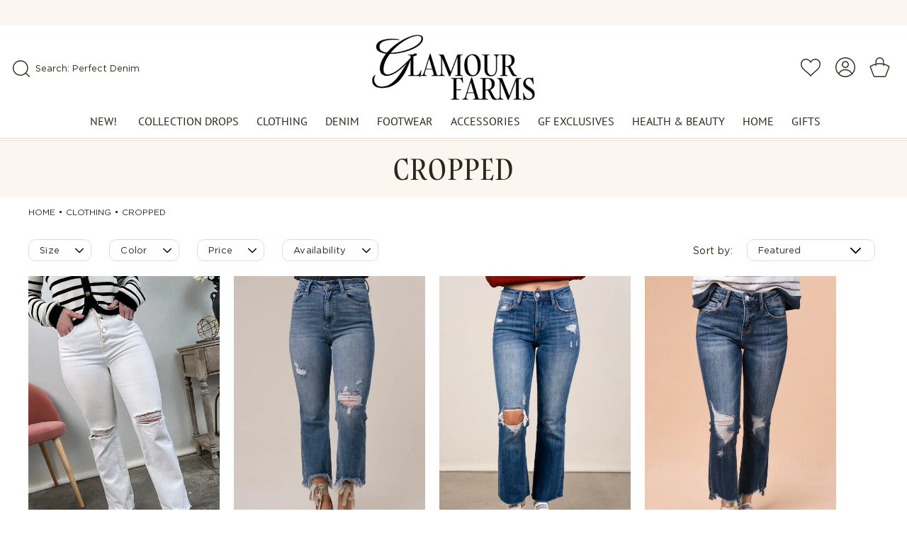

--- FILE ---
content_type: text/css
request_url: https://glamourfarms.com/cdn/shop/t/24/assets/base.css?v=83850820118920163701750318030
body_size: 16899
content:
:root,.color-background-1{--color-background: var(--color-base-background-1);--gradient-background: var(--color-background-contrast)}:root{--alpha-button-background: 1;--alpha-button-border: 1;--alpha-link: .85;--alpha-badge-border: .1;--focused-base-outline: .2rem solid rgba(var(--color-foreground), .5);--focused-base-outline-offset: .3rem;--focused-base-box-shadow: 0 0 0 .3rem rgb(var(--color-background)), 0 0 .5rem .4rem rgba(var(--color-foreground), .3)}.product-card-wrapper .card,.contains-card--product{--border-radius: var(--product-card-corner-radius);--border-width: var(--product-card-border-width);--border-opacity: var(--product-card-border-opacity);--shadow-horizontal-offset: var(--product-card-shadow-horizontal-offset);--shadow-vertical-offset: var(--product-card-shadow-vertical-offset);--shadow-blur-radius: var(--product-card-shadow-blur-radius);--shadow-opacity: var(--product-card-shadow-opacity);--shadow-visible: var(--product-card-shadow-visible);--image-padding: var(--product-card-image-padding);--text-alignment: var(--product-card-text-alignment)}.collection-card-wrapper .card,.contains-card--collection{--border-radius: var(--collection-card-corner-radius);--border-width: var(--collection-card-border-width);--border-opacity: var(--collection-card-border-opacity);--shadow-horizontal-offset: var(--collection-card-shadow-horizontal-offset);--shadow-vertical-offset: var(--collection-card-shadow-vertical-offset);--shadow-blur-radius: var(--collection-card-shadow-blur-radius);--shadow-opacity: var(--collection-card-shadow-opacity);--shadow-visible: var(--collection-card-shadow-visible);--image-padding: var(--collection-card-image-padding);--text-alignment: var(--collection-card-text-alignment)}.article-card-wrapper .card,.contains-card--article{--border-radius: var(--blog-card-corner-radius);--border-width: var(--blog-card-border-width);--border-opacity: var(--blog-card-border-opacity);--shadow-horizontal-offset: var(--blog-card-shadow-horizontal-offset);--shadow-vertical-offset: var(--blog-card-shadow-vertical-offset);--shadow-blur-radius: var(--blog-card-shadow-blur-radius);--shadow-opacity: var(--blog-card-shadow-opacity);--shadow-visible: var(--blog-card-shadow-visible);--image-padding: var(--blog-card-image-padding);--text-alignment: var(--blog-card-text-alignment)}.contains-content-container,.content-container{--border-radius: var(--text-boxes-radius);--border-width: var(--text-boxes-border-width);--border-opacity: var(--text-boxes-border-opacity);--shadow-horizontal-offset: var(--text-boxes-shadow-horizontal-offset);--shadow-vertical-offset: var(--text-boxes-shadow-vertical-offset);--shadow-blur-radius: var(--text-boxes-shadow-blur-radius);--shadow-opacity: var(--text-boxes-shadow-opacity);--shadow-visible: var(--text-boxes-shadow-visible)}.contains-media,.global-media-settings{--border-radius: var(--media-radius);--border-width: var(--media-border-width);--border-opacity: var(--media-border-opacity);--shadow-horizontal-offset: var(--media-shadow-horizontal-offset);--shadow-vertical-offset: var(--media-shadow-vertical-offset);--shadow-blur-radius: var(--media-shadow-blur-radius);--shadow-opacity: var(--media-shadow-opacity);--shadow-visible: var(--media-shadow-visible)}.page-width,.container{margin-left:auto;margin-right:auto;max-width:var(--page-width);padding-left:2rem;padding-right:2rem;width:100%}.page-width-full,.container-full{padding-left:0rem;padding-right:0rem;width:100%}.row{display:flex;flex:0 1 auto;flex-direction:row;flex-wrap:wrap;margin-left:0;margin-right:0}.row.reverse{flex-direction:row-reverse}.row--spaced{margin-left:-.5rem;margin-right:-.5rem}.col.reverse{flex-direction:column-reverse}.col-xs{flex-grow:0;flex-shrink:0;padding-left:.5rem;padding-right:.5rem;flex-basis:auto}.col-xs-0{flex-grow:0;flex-shrink:0;padding-left:.5rem;padding-right:.5rem;flex-basis:0%;max-width:0%}.row--uniform .col-xs-0{width:0%}.col-xs-1{flex-grow:0;flex-shrink:0;padding-left:.5rem;padding-right:.5rem;flex-basis:8.3333333333%;max-width:8.3333333333%}.row--uniform .col-xs-1{width:8.3333333333%}.col-xs-2{flex-grow:0;flex-shrink:0;padding-left:.5rem;padding-right:.5rem;flex-basis:16.6666666667%;max-width:16.6666666667%}.row--uniform .col-xs-2{width:16.6666666667%}.col-xs-3{flex-grow:0;flex-shrink:0;padding-left:.5rem;padding-right:.5rem;flex-basis:25%;max-width:25%}.row--uniform .col-xs-3{width:25%}.col-xs-4{flex-grow:0;flex-shrink:0;padding-left:.5rem;padding-right:.5rem;flex-basis:33.3333333333%;max-width:33.3333333333%}.row--uniform .col-xs-4{width:33.3333333333%}.col-xs-5{flex-grow:0;flex-shrink:0;padding-left:.5rem;padding-right:.5rem;flex-basis:41.6666666667%;max-width:41.6666666667%}.row--uniform .col-xs-5{width:41.6666666667%}.col-xs-6{flex-grow:0;flex-shrink:0;padding-left:.5rem;padding-right:.5rem;flex-basis:50%;max-width:50%}.row--uniform .col-xs-6{width:50%}.col-xs-7{flex-grow:0;flex-shrink:0;padding-left:.5rem;padding-right:.5rem;flex-basis:58.3333333333%;max-width:58.3333333333%}.row--uniform .col-xs-7{width:58.3333333333%}.col-xs-8{flex-grow:0;flex-shrink:0;padding-left:.5rem;padding-right:.5rem;flex-basis:66.6666666667%;max-width:66.6666666667%}.row--uniform .col-xs-8{width:66.6666666667%}.col-xs-9{flex-grow:0;flex-shrink:0;padding-left:.5rem;padding-right:.5rem;flex-basis:75%;max-width:75%}.row--uniform .col-xs-9{width:75%}.col-xs-10{flex-grow:0;flex-shrink:0;padding-left:.5rem;padding-right:.5rem;flex-basis:83.3333333333%;max-width:83.3333333333%}.row--uniform .col-xs-10{width:83.3333333333%}.col-xs-11{flex-grow:0;flex-shrink:0;padding-left:.5rem;padding-right:.5rem;flex-basis:91.6666666667%;max-width:91.6666666667%}.row--uniform .col-xs-11{width:91.6666666667%}.col-xs-12{flex-grow:0;flex-shrink:0;padding-left:.5rem;padding-right:.5rem;flex-basis:100%;max-width:100%}.row--uniform .col-xs-12{width:100%}.col-xs-offset-0{flex-grow:0;flex-shrink:0;padding-left:.5rem;padding-right:.5rem;margin-left:0%}.col-xs-offset-1{flex-grow:0;flex-shrink:0;padding-left:.5rem;padding-right:.5rem;margin-left:8.3333333333%}.col-xs-offset-2{flex-grow:0;flex-shrink:0;padding-left:.5rem;padding-right:.5rem;margin-left:16.6666666667%}.col-xs-offset-3{flex-grow:0;flex-shrink:0;padding-left:.5rem;padding-right:.5rem;margin-left:25%}.col-xs-offset-4{flex-grow:0;flex-shrink:0;padding-left:.5rem;padding-right:.5rem;margin-left:33.3333333333%}.col-xs-offset-5{flex-grow:0;flex-shrink:0;padding-left:.5rem;padding-right:.5rem;margin-left:41.6666666667%}.col-xs-offset-6{flex-grow:0;flex-shrink:0;padding-left:.5rem;padding-right:.5rem;margin-left:50%}.col-xs-offset-7{flex-grow:0;flex-shrink:0;padding-left:.5rem;padding-right:.5rem;margin-left:58.3333333333%}.col-xs-offset-8{flex-grow:0;flex-shrink:0;padding-left:.5rem;padding-right:.5rem;margin-left:66.6666666667%}.col-xs-offset-9{flex-grow:0;flex-shrink:0;padding-left:.5rem;padding-right:.5rem;margin-left:75%}.col-xs-offset-10{flex-grow:0;flex-shrink:0;padding-left:.5rem;padding-right:.5rem;margin-left:83.3333333333%}.col-xs-offset-11{flex-grow:0;flex-shrink:0;padding-left:.5rem;padding-right:.5rem;margin-left:91.6666666667%}.col-xs-offset-12{flex-grow:0;flex-shrink:0;padding-left:.5rem;padding-right:.5rem;margin-left:100%}.col-xs{flex-basis:0%;flex-grow:1;max-width:100%}.start-xs{justify-content:flex-start;text-align:start}.center-xs{justify-content:center;text-align:inherit}.end-xs{justify-content:flex-end;text-align:end}.top-xs{align-items:flex-start}.middle-xs{align-items:center}.bottom-xs{align-items:flex-end}.around-xs{justify-content:space-around}.between-xs{justify-content:space-between}.first-xs{order:-1}.last-xs{order:1}.row--collapsed>.col-xs-0,.row--collapsed>.col-xs-1,.row--collapsed>.col-xs-2,.row--collapsed>.col-xs-3,.row--collapsed>.col-xs-4,.row--collapsed>.col-xs-5,.row--collapsed>.col-xs-6,.row--collapsed>.col-xs-7,.row--collapsed>.col-xs-8,.row--collapsed>.col-xs-9,.row--collapsed>.col-xs-10,.row--collapsed>.col-xs-11,.row--collapsed>.col-xs-12{padding:0}.row--spaced>.col-xs-0,.row--spaced>.col-xs-1,.row--spaced>.col-xs-2,.row--spaced>.col-xs-3,.row--spaced>.col-xs-4,.row--spaced>.col-xs-5,.row--spaced>.col-xs-6,.row--spaced>.col-xs-7,.row--spaced>.col-xs-8,.row--spaced>.col-xs-9,.row--spaced>.col-xs-10,.row--spaced>.col-xs-11,.row--spaced>.col-xs-12{padding-left:1rem;padding-right:1rem}@media only screen and (min-width:480px){.col-sm{flex-grow:0;flex-shrink:0;padding-left:1.5rem;padding-right:1.5rem;flex-basis:auto}.col-sm-0{flex-grow:0;flex-shrink:0;padding-left:.5rem;padding-right:.5rem;flex-basis:0%;max-width:0%}.row--uniform .col-sm-0{width:0%}.col-sm-1{flex-grow:0;flex-shrink:0;padding-left:.5rem;padding-right:.5rem;flex-basis:8.3333333333%;max-width:8.3333333333%}.row--uniform .col-sm-1{width:8.3333333333%}.col-sm-2{flex-grow:0;flex-shrink:0;padding-left:.5rem;padding-right:.5rem;flex-basis:16.6666666667%;max-width:16.6666666667%}.row--uniform .col-sm-2{width:16.6666666667%}.col-sm-3{flex-grow:0;flex-shrink:0;padding-left:.5rem;padding-right:.5rem;flex-basis:25%;max-width:25%}.row--uniform .col-sm-3{width:25%}.col-sm-4{flex-grow:0;flex-shrink:0;padding-left:.5rem;padding-right:.5rem;flex-basis:33.3333333333%;max-width:33.3333333333%}.row--uniform .col-sm-4{width:33.3333333333%}.col-sm-5{flex-grow:0;flex-shrink:0;padding-left:.5rem;padding-right:.5rem;flex-basis:41.6666666667%;max-width:41.6666666667%}.row--uniform .col-sm-5{width:41.6666666667%}.col-sm-6{flex-grow:0;flex-shrink:0;padding-left:.5rem;padding-right:.5rem;flex-basis:50%;max-width:50%}.row--uniform .col-sm-6{width:50%}.col-sm-7{flex-grow:0;flex-shrink:0;padding-left:.5rem;padding-right:.5rem;flex-basis:58.3333333333%;max-width:58.3333333333%}.row--uniform .col-sm-7{width:58.3333333333%}.col-sm-8{flex-grow:0;flex-shrink:0;padding-left:.5rem;padding-right:.5rem;flex-basis:66.6666666667%;max-width:66.6666666667%}.row--uniform .col-sm-8{width:66.6666666667%}.col-sm-9{flex-grow:0;flex-shrink:0;padding-left:.5rem;padding-right:.5rem;flex-basis:75%;max-width:75%}.row--uniform .col-sm-9{width:75%}.col-sm-10{flex-grow:0;flex-shrink:0;padding-left:.5rem;padding-right:.5rem;flex-basis:83.3333333333%;max-width:83.3333333333%}.row--uniform .col-sm-10{width:83.3333333333%}.col-sm-11{flex-grow:0;flex-shrink:0;padding-left:.5rem;padding-right:.5rem;flex-basis:91.6666666667%;max-width:91.6666666667%}.row--uniform .col-sm-11{width:91.6666666667%}.col-sm-12{flex-grow:0;flex-shrink:0;padding-left:.5rem;padding-right:.5rem;flex-basis:100%;max-width:100%}.row--uniform .col-sm-12{width:100%}.col-sm-offset-0{flex-grow:0;flex-shrink:0;padding-left:.5rem;padding-right:.5rem;margin-left:0%}.col-sm-offset-1{flex-grow:0;flex-shrink:0;padding-left:.5rem;padding-right:.5rem;margin-left:8.3333333333%}.col-sm-offset-2{flex-grow:0;flex-shrink:0;padding-left:.5rem;padding-right:.5rem;margin-left:16.6666666667%}.col-sm-offset-3{flex-grow:0;flex-shrink:0;padding-left:.5rem;padding-right:.5rem;margin-left:25%}.col-sm-offset-4{flex-grow:0;flex-shrink:0;padding-left:.5rem;padding-right:.5rem;margin-left:33.3333333333%}.col-sm-offset-5{flex-grow:0;flex-shrink:0;padding-left:.5rem;padding-right:.5rem;margin-left:41.6666666667%}.col-sm-offset-6{flex-grow:0;flex-shrink:0;padding-left:.5rem;padding-right:.5rem;margin-left:50%}.col-sm-offset-7{flex-grow:0;flex-shrink:0;padding-left:.5rem;padding-right:.5rem;margin-left:58.3333333333%}.col-sm-offset-8{flex-grow:0;flex-shrink:0;padding-left:.5rem;padding-right:.5rem;margin-left:66.6666666667%}.col-sm-offset-9{flex-grow:0;flex-shrink:0;padding-left:.5rem;padding-right:.5rem;margin-left:75%}.col-sm-offset-10{flex-grow:0;flex-shrink:0;padding-left:.5rem;padding-right:.5rem;margin-left:83.3333333333%}.col-sm-offset-11{flex-grow:0;flex-shrink:0;padding-left:.5rem;padding-right:.5rem;margin-left:91.6666666667%}.col-sm-offset-12{flex-grow:0;flex-shrink:0;padding-left:.5rem;padding-right:.5rem;margin-left:100%}.col-sm{flex-basis:0%;flex-grow:1;max-width:100%}.start-sm{justify-content:flex-start;text-align:start}.center-sm{justify-content:center;text-align:inherit}.end-sm{justify-content:flex-end;text-align:end}.top-sm{align-items:flex-start}.middle-sm{align-items:center}.bottom-sm{align-items:flex-end}.around-sm{justify-content:space-around}.between-sm{justify-content:space-between}.first-sm{order:-1}.last-sm{order:1}}.row--collapsed>.col-sm-0,.row--collapsed>.col-sm-1,.row--collapsed>.col-sm-2,.row--collapsed>.col-sm-3,.row--collapsed>.col-sm-4,.row--collapsed>.col-sm-5,.row--collapsed>.col-sm-6,.row--collapsed>.col-sm-7,.row--collapsed>.col-sm-8,.row--collapsed>.col-sm-9,.row--collapsed>.col-sm-10,.row--collapsed>.col-sm-11,.row--collapsed>.col-sm-12{padding:0}.row--spaced>.col-sm-0,.row--spaced>.col-sm-1,.row--spaced>.col-sm-2,.row--spaced>.col-sm-3,.row--spaced>.col-sm-4,.row--spaced>.col-sm-5,.row--spaced>.col-sm-6,.row--spaced>.col-sm-7,.row--spaced>.col-sm-8,.row--spaced>.col-sm-9,.row--spaced>.col-sm-10,.row--spaced>.col-sm-11,.row--spaced>.col-sm-12{padding-left:1rem;padding-right:1rem}@media only screen and (min-width:750px){.col-md{flex-grow:0;flex-shrink:0;padding-left:1.5rem;padding-right:1.5rem;flex-basis:auto}.col-md-0{flex-grow:0;flex-shrink:0;padding-left:.5rem;padding-right:.5rem;flex-basis:0%;max-width:0%}.row--uniform .col-md-0{width:0%}.col-md-1{flex-grow:0;flex-shrink:0;padding-left:.5rem;padding-right:.5rem;flex-basis:8.3333333333%;max-width:8.3333333333%}.row--uniform .col-md-1{width:8.3333333333%}.col-md-2{flex-grow:0;flex-shrink:0;padding-left:.5rem;padding-right:.5rem;flex-basis:16.6666666667%;max-width:16.6666666667%}.row--uniform .col-md-2{width:16.6666666667%}.col-md-3{flex-grow:0;flex-shrink:0;padding-left:.5rem;padding-right:.5rem;flex-basis:25%;max-width:25%}.row--uniform .col-md-3{width:25%}.col-md-4{flex-grow:0;flex-shrink:0;padding-left:.5rem;padding-right:.5rem;flex-basis:33.3333333333%;max-width:33.3333333333%}.row--uniform .col-md-4{width:33.3333333333%}.col-md-5{flex-grow:0;flex-shrink:0;padding-left:.5rem;padding-right:.5rem;flex-basis:41.6666666667%;max-width:41.6666666667%}.row--uniform .col-md-5{width:41.6666666667%}.col-md-6{flex-grow:0;flex-shrink:0;padding-left:.5rem;padding-right:.5rem;flex-basis:50%;max-width:50%}.row--uniform .col-md-6{width:50%}.col-md-7{flex-grow:0;flex-shrink:0;padding-left:.5rem;padding-right:.5rem;flex-basis:58.3333333333%;max-width:58.3333333333%}.row--uniform .col-md-7{width:58.3333333333%}.col-md-8{flex-grow:0;flex-shrink:0;padding-left:.5rem;padding-right:.5rem;flex-basis:66.6666666667%;max-width:66.6666666667%}.row--uniform .col-md-8{width:66.6666666667%}.col-md-9{flex-grow:0;flex-shrink:0;padding-left:.5rem;padding-right:.5rem;flex-basis:75%;max-width:75%}.row--uniform .col-md-9{width:75%}.col-md-10{flex-grow:0;flex-shrink:0;padding-left:.5rem;padding-right:.5rem;flex-basis:83.3333333333%;max-width:83.3333333333%}.row--uniform .col-md-10{width:83.3333333333%}.col-md-11{flex-grow:0;flex-shrink:0;padding-left:.5rem;padding-right:.5rem;flex-basis:91.6666666667%;max-width:91.6666666667%}.row--uniform .col-md-11{width:91.6666666667%}.col-md-12{flex-grow:0;flex-shrink:0;padding-left:.5rem;padding-right:.5rem;flex-basis:100%;max-width:100%}.row--uniform .col-md-12{width:100%}.col-md-offset-0{flex-grow:0;flex-shrink:0;padding-left:.5rem;padding-right:.5rem;margin-left:0%}.col-md-offset-1{flex-grow:0;flex-shrink:0;padding-left:.5rem;padding-right:.5rem;margin-left:8.3333333333%}.col-md-offset-2{flex-grow:0;flex-shrink:0;padding-left:.5rem;padding-right:.5rem;margin-left:16.6666666667%}.col-md-offset-3{flex-grow:0;flex-shrink:0;padding-left:.5rem;padding-right:.5rem;margin-left:25%}.col-md-offset-4{flex-grow:0;flex-shrink:0;padding-left:.5rem;padding-right:.5rem;margin-left:33.3333333333%}.col-md-offset-5{flex-grow:0;flex-shrink:0;padding-left:.5rem;padding-right:.5rem;margin-left:41.6666666667%}.col-md-offset-6{flex-grow:0;flex-shrink:0;padding-left:.5rem;padding-right:.5rem;margin-left:50%}.col-md-offset-7{flex-grow:0;flex-shrink:0;padding-left:.5rem;padding-right:.5rem;margin-left:58.3333333333%}.col-md-offset-8{flex-grow:0;flex-shrink:0;padding-left:.5rem;padding-right:.5rem;margin-left:66.6666666667%}.col-md-offset-9{flex-grow:0;flex-shrink:0;padding-left:.5rem;padding-right:.5rem;margin-left:75%}.col-md-offset-10{flex-grow:0;flex-shrink:0;padding-left:.5rem;padding-right:.5rem;margin-left:83.3333333333%}.col-md-offset-11{flex-grow:0;flex-shrink:0;padding-left:.5rem;padding-right:.5rem;margin-left:91.6666666667%}.col-md-offset-12{flex-grow:0;flex-shrink:0;padding-left:.5rem;padding-right:.5rem;margin-left:100%}.col-md{flex-basis:0%;flex-grow:1;max-width:100%}.start-md{justify-content:flex-start;text-align:start}.center-md{justify-content:center;text-align:inherit}.end-md{justify-content:flex-end;text-align:end}.top-md{align-items:flex-start}.middle-md{align-items:center}.bottom-md{align-items:flex-end}.around-md{justify-content:space-around}.between-md{justify-content:space-between}.first-md{order:-1}.last-md{order:1}}.row--collapsed>.col-md-0,.row--collapsed>.col-md-1,.row--collapsed>.col-md-2,.row--collapsed>.col-md-3,.row--collapsed>.col-md-4,.row--collapsed>.col-md-5,.row--collapsed>.col-md-6,.row--collapsed>.col-md-7,.row--collapsed>.col-md-8,.row--collapsed>.col-md-9,.row--collapsed>.col-md-10,.row--collapsed>.col-md-11,.row--collapsed>.col-md-12{padding:0}.row--spaced>.col-md-0,.row--spaced>.col-md-1,.row--spaced>.col-md-2,.row--spaced>.col-md-3,.row--spaced>.col-md-4,.row--spaced>.col-md-5,.row--spaced>.col-md-6,.row--spaced>.col-md-7,.row--spaced>.col-md-8,.row--spaced>.col-md-9,.row--spaced>.col-md-10,.row--spaced>.col-md-11,.row--spaced>.col-md-12{padding-left:1rem;padding-right:1rem}@media only screen and (min-width:990px){.col-lg{flex-grow:0;flex-shrink:0;padding-left:1.5rem;padding-right:1.5rem;flex-basis:auto}.col-lg-0{flex-grow:0;flex-shrink:0;padding-left:.5rem;padding-right:.5rem;flex-basis:0%;max-width:0%}.row--uniform .col-lg-0{width:0%}.col-lg-1{flex-grow:0;flex-shrink:0;padding-left:.5rem;padding-right:.5rem;flex-basis:8.3333333333%;max-width:8.3333333333%}.row--uniform .col-lg-1{width:8.3333333333%}.col-lg-2{flex-grow:0;flex-shrink:0;padding-left:.5rem;padding-right:.5rem;flex-basis:16.6666666667%;max-width:16.6666666667%}.row--uniform .col-lg-2{width:16.6666666667%}.col-lg-3{flex-grow:0;flex-shrink:0;padding-left:.5rem;padding-right:.5rem;flex-basis:25%;max-width:25%}.row--uniform .col-lg-3{width:25%}.col-lg-4{flex-grow:0;flex-shrink:0;padding-left:.5rem;padding-right:.5rem;flex-basis:33.3333333333%;max-width:33.3333333333%}.row--uniform .col-lg-4{width:33.3333333333%}.col-lg-5{flex-grow:0;flex-shrink:0;padding-left:.5rem;padding-right:.5rem;flex-basis:41.6666666667%;max-width:41.6666666667%}.row--uniform .col-lg-5{width:41.6666666667%}.col-lg-6{flex-grow:0;flex-shrink:0;padding-left:.5rem;padding-right:.5rem;flex-basis:50%;max-width:50%}.row--uniform .col-lg-6{width:50%}.col-lg-7{flex-grow:0;flex-shrink:0;padding-left:.5rem;padding-right:.5rem;flex-basis:58.3333333333%;max-width:58.3333333333%}.row--uniform .col-lg-7{width:58.3333333333%}.col-lg-8{flex-grow:0;flex-shrink:0;padding-left:.5rem;padding-right:.5rem;flex-basis:66.6666666667%;max-width:66.6666666667%}.row--uniform .col-lg-8{width:66.6666666667%}.col-lg-9{flex-grow:0;flex-shrink:0;padding-left:.5rem;padding-right:.5rem;flex-basis:75%;max-width:75%}.row--uniform .col-lg-9{width:75%}.col-lg-10{flex-grow:0;flex-shrink:0;padding-left:.5rem;padding-right:.5rem;flex-basis:83.3333333333%;max-width:83.3333333333%}.row--uniform .col-lg-10{width:83.3333333333%}.col-lg-11{flex-grow:0;flex-shrink:0;padding-left:.5rem;padding-right:.5rem;flex-basis:91.6666666667%;max-width:91.6666666667%}.row--uniform .col-lg-11{width:91.6666666667%}.col-lg-12{flex-grow:0;flex-shrink:0;padding-left:.5rem;padding-right:.5rem;flex-basis:100%;max-width:100%}.row--uniform .col-lg-12{width:100%}.col-lg-offset-0{flex-grow:0;flex-shrink:0;padding-left:.5rem;padding-right:.5rem;margin-left:0%}.col-lg-offset-1{flex-grow:0;flex-shrink:0;padding-left:.5rem;padding-right:.5rem;margin-left:8.3333333333%}.col-lg-offset-2{flex-grow:0;flex-shrink:0;padding-left:.5rem;padding-right:.5rem;margin-left:16.6666666667%}.col-lg-offset-3{flex-grow:0;flex-shrink:0;padding-left:.5rem;padding-right:.5rem;margin-left:25%}.col-lg-offset-4{flex-grow:0;flex-shrink:0;padding-left:.5rem;padding-right:.5rem;margin-left:33.3333333333%}.col-lg-offset-5{flex-grow:0;flex-shrink:0;padding-left:.5rem;padding-right:.5rem;margin-left:41.6666666667%}.col-lg-offset-6{flex-grow:0;flex-shrink:0;padding-left:.5rem;padding-right:.5rem;margin-left:50%}.col-lg-offset-7{flex-grow:0;flex-shrink:0;padding-left:.5rem;padding-right:.5rem;margin-left:58.3333333333%}.col-lg-offset-8{flex-grow:0;flex-shrink:0;padding-left:.5rem;padding-right:.5rem;margin-left:66.6666666667%}.col-lg-offset-9{flex-grow:0;flex-shrink:0;padding-left:.5rem;padding-right:.5rem;margin-left:75%}.col-lg-offset-10{flex-grow:0;flex-shrink:0;padding-left:.5rem;padding-right:.5rem;margin-left:83.3333333333%}.col-lg-offset-11{flex-grow:0;flex-shrink:0;padding-left:.5rem;padding-right:.5rem;margin-left:91.6666666667%}.col-lg-offset-12{flex-grow:0;flex-shrink:0;padding-left:.5rem;padding-right:.5rem;margin-left:100%}.col-lg{flex-basis:0%;flex-grow:1;max-width:100%}.start-lg{justify-content:flex-start;text-align:start}.center-lg{justify-content:center;text-align:inherit}.end-lg{justify-content:flex-end;text-align:end}.top-lg{align-items:flex-start}.middle-lg{align-items:center}.bottom-lg{align-items:flex-end}.around-lg{justify-content:space-around}.between-lg{justify-content:space-between}.first-lg{order:-1}.last-lg{order:1}}.row--collapsed>.col-lg-0,.row--collapsed>.col-lg-1,.row--collapsed>.col-lg-2,.row--collapsed>.col-lg-3,.row--collapsed>.col-lg-4,.row--collapsed>.col-lg-5,.row--collapsed>.col-lg-6,.row--collapsed>.col-lg-7,.row--collapsed>.col-lg-8,.row--collapsed>.col-lg-9,.row--collapsed>.col-lg-10,.row--collapsed>.col-lg-11,.row--collapsed>.col-lg-12{padding:0}.row--spaced>.col-lg-0,.row--spaced>.col-lg-1,.row--spaced>.col-lg-2,.row--spaced>.col-lg-3,.row--spaced>.col-lg-4,.row--spaced>.col-lg-5,.row--spaced>.col-lg-6,.row--spaced>.col-lg-7,.row--spaced>.col-lg-8,.row--spaced>.col-lg-9,.row--spaced>.col-lg-10,.row--spaced>.col-lg-11,.row--spaced>.col-lg-12{padding-left:1rem;padding-right:1rem}@media only screen and (min-width:1200px){.col-xl{flex-grow:0;flex-shrink:0;padding-left:1.5rem;padding-right:1.5rem;flex-basis:auto}.col-xl-0{flex-grow:0;flex-shrink:0;padding-left:.5rem;padding-right:.5rem;flex-basis:0%;max-width:0%}.row--uniform .col-xl-0{width:0%}.col-xl-1{flex-grow:0;flex-shrink:0;padding-left:.5rem;padding-right:.5rem;flex-basis:8.3333333333%;max-width:8.3333333333%}.row--uniform .col-xl-1{width:8.3333333333%}.col-xl-2{flex-grow:0;flex-shrink:0;padding-left:.5rem;padding-right:.5rem;flex-basis:16.6666666667%;max-width:16.6666666667%}.row--uniform .col-xl-2{width:16.6666666667%}.col-xl-3{flex-grow:0;flex-shrink:0;padding-left:.5rem;padding-right:.5rem;flex-basis:25%;max-width:25%}.row--uniform .col-xl-3{width:25%}.col-xl-4{flex-grow:0;flex-shrink:0;padding-left:.5rem;padding-right:.5rem;flex-basis:33.3333333333%;max-width:33.3333333333%}.row--uniform .col-xl-4{width:33.3333333333%}.col-xl-5{flex-grow:0;flex-shrink:0;padding-left:.5rem;padding-right:.5rem;flex-basis:41.6666666667%;max-width:41.6666666667%}.row--uniform .col-xl-5{width:41.6666666667%}.col-xl-6{flex-grow:0;flex-shrink:0;padding-left:.5rem;padding-right:.5rem;flex-basis:50%;max-width:50%}.row--uniform .col-xl-6{width:50%}.col-xl-7{flex-grow:0;flex-shrink:0;padding-left:.5rem;padding-right:.5rem;flex-basis:58.3333333333%;max-width:58.3333333333%}.row--uniform .col-xl-7{width:58.3333333333%}.col-xl-8{flex-grow:0;flex-shrink:0;padding-left:.5rem;padding-right:.5rem;flex-basis:66.6666666667%;max-width:66.6666666667%}.row--uniform .col-xl-8{width:66.6666666667%}.col-xl-9{flex-grow:0;flex-shrink:0;padding-left:.5rem;padding-right:.5rem;flex-basis:75%;max-width:75%}.row--uniform .col-xl-9{width:75%}.col-xl-10{flex-grow:0;flex-shrink:0;padding-left:.5rem;padding-right:.5rem;flex-basis:83.3333333333%;max-width:83.3333333333%}.row--uniform .col-xl-10{width:83.3333333333%}.col-xl-11{flex-grow:0;flex-shrink:0;padding-left:.5rem;padding-right:.5rem;flex-basis:91.6666666667%;max-width:91.6666666667%}.row--uniform .col-xl-11{width:91.6666666667%}.col-xl-12{flex-grow:0;flex-shrink:0;padding-left:.5rem;padding-right:.5rem;flex-basis:100%;max-width:100%}.row--uniform .col-xl-12{width:100%}.col-xl-offset-0{flex-grow:0;flex-shrink:0;padding-left:.5rem;padding-right:.5rem;margin-left:0%}.col-xl-offset-1{flex-grow:0;flex-shrink:0;padding-left:.5rem;padding-right:.5rem;margin-left:8.3333333333%}.col-xl-offset-2{flex-grow:0;flex-shrink:0;padding-left:.5rem;padding-right:.5rem;margin-left:16.6666666667%}.col-xl-offset-3{flex-grow:0;flex-shrink:0;padding-left:.5rem;padding-right:.5rem;margin-left:25%}.col-xl-offset-4{flex-grow:0;flex-shrink:0;padding-left:.5rem;padding-right:.5rem;margin-left:33.3333333333%}.col-xl-offset-5{flex-grow:0;flex-shrink:0;padding-left:.5rem;padding-right:.5rem;margin-left:41.6666666667%}.col-xl-offset-6{flex-grow:0;flex-shrink:0;padding-left:.5rem;padding-right:.5rem;margin-left:50%}.col-xl-offset-7{flex-grow:0;flex-shrink:0;padding-left:.5rem;padding-right:.5rem;margin-left:58.3333333333%}.col-xl-offset-8{flex-grow:0;flex-shrink:0;padding-left:.5rem;padding-right:.5rem;margin-left:66.6666666667%}.col-xl-offset-9{flex-grow:0;flex-shrink:0;padding-left:.5rem;padding-right:.5rem;margin-left:75%}.col-xl-offset-10{flex-grow:0;flex-shrink:0;padding-left:.5rem;padding-right:.5rem;margin-left:83.3333333333%}.col-xl-offset-11{flex-grow:0;flex-shrink:0;padding-left:.5rem;padding-right:.5rem;margin-left:91.6666666667%}.col-xl-offset-12{flex-grow:0;flex-shrink:0;padding-left:.5rem;padding-right:.5rem;margin-left:100%}.col-xl{flex-basis:0%;flex-grow:1;max-width:100%}.start-xl{justify-content:flex-start;text-align:start}.center-xl{justify-content:center;text-align:inherit}.end-xl{justify-content:flex-end;text-align:end}.top-xl{align-items:flex-start}.middle-xl{align-items:center}.bottom-xl{align-items:flex-end}.around-xl{justify-content:space-around}.between-xl{justify-content:space-between}.first-xl{order:-1}.last-xl{order:1}}.row--collapsed>.col-xl-0,.row--collapsed>.col-xl-1,.row--collapsed>.col-xl-2,.row--collapsed>.col-xl-3,.row--collapsed>.col-xl-4,.row--collapsed>.col-xl-5,.row--collapsed>.col-xl-6,.row--collapsed>.col-xl-7,.row--collapsed>.col-xl-8,.row--collapsed>.col-xl-9,.row--collapsed>.col-xl-10,.row--collapsed>.col-xl-11,.row--collapsed>.col-xl-12{padding:0}.row--spaced>.col-xl-0,.row--spaced>.col-xl-1,.row--spaced>.col-xl-2,.row--spaced>.col-xl-3,.row--spaced>.col-xl-4,.row--spaced>.col-xl-5,.row--spaced>.col-xl-6,.row--spaced>.col-xl-7,.row--spaced>.col-xl-8,.row--spaced>.col-xl-9,.row--spaced>.col-xl-10,.row--spaced>.col-xl-11,.row--spaced>.col-xl-12{padding-left:1rem;padding-right:1rem}@media only screen and (min-width:var(--page-width)){.col-xxl{flex-grow:0;flex-shrink:0;padding-left:1.5rem;padding-right:1.5rem;flex-basis:auto}.col-xxl-0{flex-grow:0;flex-shrink:0;padding-left:.5rem;padding-right:.5rem;flex-basis:0%;max-width:0%}.row--uniform .col-xxl-0{width:0%}.col-xxl-1{flex-grow:0;flex-shrink:0;padding-left:.5rem;padding-right:.5rem;flex-basis:8.3333333333%;max-width:8.3333333333%}.row--uniform .col-xxl-1{width:8.3333333333%}.col-xxl-2{flex-grow:0;flex-shrink:0;padding-left:.5rem;padding-right:.5rem;flex-basis:16.6666666667%;max-width:16.6666666667%}.row--uniform .col-xxl-2{width:16.6666666667%}.col-xxl-3{flex-grow:0;flex-shrink:0;padding-left:.5rem;padding-right:.5rem;flex-basis:25%;max-width:25%}.row--uniform .col-xxl-3{width:25%}.col-xxl-4{flex-grow:0;flex-shrink:0;padding-left:.5rem;padding-right:.5rem;flex-basis:33.3333333333%;max-width:33.3333333333%}.row--uniform .col-xxl-4{width:33.3333333333%}.col-xxl-5{flex-grow:0;flex-shrink:0;padding-left:.5rem;padding-right:.5rem;flex-basis:41.6666666667%;max-width:41.6666666667%}.row--uniform .col-xxl-5{width:41.6666666667%}.col-xxl-6{flex-grow:0;flex-shrink:0;padding-left:.5rem;padding-right:.5rem;flex-basis:50%;max-width:50%}.row--uniform .col-xxl-6{width:50%}.col-xxl-7{flex-grow:0;flex-shrink:0;padding-left:.5rem;padding-right:.5rem;flex-basis:58.3333333333%;max-width:58.3333333333%}.row--uniform .col-xxl-7{width:58.3333333333%}.col-xxl-8{flex-grow:0;flex-shrink:0;padding-left:.5rem;padding-right:.5rem;flex-basis:66.6666666667%;max-width:66.6666666667%}.row--uniform .col-xxl-8{width:66.6666666667%}.col-xxl-9{flex-grow:0;flex-shrink:0;padding-left:.5rem;padding-right:.5rem;flex-basis:75%;max-width:75%}.row--uniform .col-xxl-9{width:75%}.col-xxl-10{flex-grow:0;flex-shrink:0;padding-left:.5rem;padding-right:.5rem;flex-basis:83.3333333333%;max-width:83.3333333333%}.row--uniform .col-xxl-10{width:83.3333333333%}.col-xxl-11{flex-grow:0;flex-shrink:0;padding-left:.5rem;padding-right:.5rem;flex-basis:91.6666666667%;max-width:91.6666666667%}.row--uniform .col-xxl-11{width:91.6666666667%}.col-xxl-12{flex-grow:0;flex-shrink:0;padding-left:.5rem;padding-right:.5rem;flex-basis:100%;max-width:100%}.row--uniform .col-xxl-12{width:100%}.col-xxl-offset-0{flex-grow:0;flex-shrink:0;padding-left:.5rem;padding-right:.5rem;margin-left:0%}.col-xxl-offset-1{flex-grow:0;flex-shrink:0;padding-left:.5rem;padding-right:.5rem;margin-left:8.3333333333%}.col-xxl-offset-2{flex-grow:0;flex-shrink:0;padding-left:.5rem;padding-right:.5rem;margin-left:16.6666666667%}.col-xxl-offset-3{flex-grow:0;flex-shrink:0;padding-left:.5rem;padding-right:.5rem;margin-left:25%}.col-xxl-offset-4{flex-grow:0;flex-shrink:0;padding-left:.5rem;padding-right:.5rem;margin-left:33.3333333333%}.col-xxl-offset-5{flex-grow:0;flex-shrink:0;padding-left:.5rem;padding-right:.5rem;margin-left:41.6666666667%}.col-xxl-offset-6{flex-grow:0;flex-shrink:0;padding-left:.5rem;padding-right:.5rem;margin-left:50%}.col-xxl-offset-7{flex-grow:0;flex-shrink:0;padding-left:.5rem;padding-right:.5rem;margin-left:58.3333333333%}.col-xxl-offset-8{flex-grow:0;flex-shrink:0;padding-left:.5rem;padding-right:.5rem;margin-left:66.6666666667%}.col-xxl-offset-9{flex-grow:0;flex-shrink:0;padding-left:.5rem;padding-right:.5rem;margin-left:75%}.col-xxl-offset-10{flex-grow:0;flex-shrink:0;padding-left:.5rem;padding-right:.5rem;margin-left:83.3333333333%}.col-xxl-offset-11{flex-grow:0;flex-shrink:0;padding-left:.5rem;padding-right:.5rem;margin-left:91.6666666667%}.col-xxl-offset-12{flex-grow:0;flex-shrink:0;padding-left:.5rem;padding-right:.5rem;margin-left:100%}.col-xxl{flex-basis:0%;flex-grow:1;max-width:100%}.start-xxl{justify-content:flex-start;text-align:start}.center-xxl{justify-content:center;text-align:inherit}.end-xxl{justify-content:flex-end;text-align:end}.top-xxl{align-items:flex-start}.middle-xxl{align-items:center}.bottom-xxl{align-items:flex-end}.around-xxl{justify-content:space-around}.between-xxl{justify-content:space-between}.first-xxl{order:-1}.last-xxl{order:1}}.row--collapsed>.col-xxl-0,.row--collapsed>.col-xxl-1,.row--collapsed>.col-xxl-2,.row--collapsed>.col-xxl-3,.row--collapsed>.col-xxl-4,.row--collapsed>.col-xxl-5,.row--collapsed>.col-xxl-6,.row--collapsed>.col-xxl-7,.row--collapsed>.col-xxl-8,.row--collapsed>.col-xxl-9,.row--collapsed>.col-xxl-10,.row--collapsed>.col-xxl-11,.row--collapsed>.col-xxl-12{padding:0}.row--spaced>.col-xxl-0,.row--spaced>.col-xxl-1,.row--spaced>.col-xxl-2,.row--spaced>.col-xxl-3,.row--spaced>.col-xxl-4,.row--spaced>.col-xxl-5,.row--spaced>.col-xxl-6,.row--spaced>.col-xxl-7,.row--spaced>.col-xxl-8,.row--spaced>.col-xxl-9,.row--spaced>.col-xxl-10,.row--spaced>.col-xxl-11,.row--spaced>.col-xxl-12{padding-left:1rem;padding-right:1rem}.col-xs-5A-cols,.col-sm-5A,.col-md-5A,.col-lg-5A,.col-xl-5A{position:relative;width:100%;min-height:1px;padding-right:15px;padding-left:15px}.col-xs-5A{-ms-flex:0 0 20%;flex:0 0 20%;max-width:20%}@media (min-width: 750px){.col-sm-5A{-ms-flex:0 0 20%;flex:0 0 20%;max-width:20%}}@media (min-width: 990px){.col-md-5A{-ms-flex:0 0 20%;flex:0 0 20%;max-width:20%}}@media (min-width: 1200px){.col-lg-5A,.col-xl-5A{-ms-flex:0 0 20%;flex:0 0 20%;max-width:20%}}@font-face{font-family:swiper-icons;src:url(data:application/font-woff;charset=utf-8;base64,\ [base64]//wADZ2x5ZgAAAywAAADMAAAD2MHtryVoZWFkAAABbAAAADAAAAA2E2+eoWhoZWEAAAGcAAAAHwAAACQC9gDzaG10eAAAAigAAAAZAAAArgJkABFsb2NhAAAC0AAAAFoAAABaFQAUGG1heHAAAAG8AAAAHwAAACAAcABAbmFtZQAAA/gAAAE5AAACXvFdBwlwb3N0AAAFNAAAAGIAAACE5s74hXjaY2BkYGAAYpf5Hu/j+W2+MnAzMYDAzaX6QjD6/4//Bxj5GA8AuRwMYGkAPywL13jaY2BkYGA88P8Agx4j+/8fQDYfA1AEBWgDAIB2BOoAeNpjYGRgYNBh4GdgYgABEMnIABJzYNADCQAACWgAsQB42mNgYfzCOIGBlYGB0YcxjYGBwR1Kf2WQZGhhYGBiYGVmgAFGBiQQkOaawtDAoMBQxXjg/wEGPcYDDA4wNUA2CCgwsAAAO4EL6gAAeNpj2M0gyAACqxgGNWBkZ2D4/wMA+xkDdgAAAHjaY2BgYGaAYBkGRgYQiAHyGMF8FgYHIM3DwMHABGQrMOgyWDLEM1T9/w8UBfEMgLzE////P/5//f/V/xv+r4eaAAeMbAxwIUYmIMHEgKYAYjUcsDAwsLKxc3BycfPw8jEQA/[base64]/uznmfPFBNODM2K7MTQ45YEAZqGP81AmGGcF3iPqOop0r1SPTaTbVkfUe4HXj97wYE+yNwWYxwWu4v1ugWHgo3S1XdZEVqWM7ET0cfnLGxWfkgR42o2PvWrDMBSFj/IHLaF0zKjRgdiVMwScNRAoWUoH78Y2icB/yIY09An6AH2Bdu/UB+yxopYshQiEvnvu0dURgDt8QeC8PDw7Fpji3fEA4z/PEJ6YOB5hKh4dj3EvXhxPqH/SKUY3rJ7srZ4FZnh1PMAtPhwP6fl2PMJMPDgeQ4rY8YT6Gzao0eAEA409DuggmTnFnOcSCiEiLMgxCiTI6Cq5DZUd3Qmp10vO0LaLTd2cjN4fOumlc7lUYbSQcZFkutRG7g6JKZKy0RmdLY680CDnEJ+UMkpFFe1RN7nxdVpXrC4aTtnaurOnYercZg2YVmLN/d/gczfEimrE/fs/bOuq29Zmn8tloORaXgZgGa78yO9/cnXm2BpaGvq25Dv9S4E9+5SIc9PqupJKhYFSSl47+Qcr1mYNAAAAeNptw0cKwkAAAMDZJA8Q7OUJvkLsPfZ6zFVERPy8qHh2YER+3i/BP83vIBLLySsoKimrqKqpa2hp6+jq6RsYGhmbmJqZSy0sraxtbO3sHRydnEMU4uR6yx7JJXveP7WrDycAAAAAAAH//wACeNpjYGRgYOABYhkgZgJCZgZNBkYGLQZtIJsFLMYAAAw3ALgAeNolizEKgDAQBCchRbC2sFER0YD6qVQiBCv/H9ezGI6Z5XBAw8CBK/m5iQQVauVbXLnOrMZv2oLdKFa8Pjuru2hJzGabmOSLzNMzvutpB3N42mNgZGBg4GKQYzBhYMxJLMlj4GBgAYow/P/PAJJhLM6sSoWKfWCAAwDAjgbRAAB42mNgYGBkAIIbCZo5IPrmUn0hGA0AO8EFTQAA);font-weight:400;font-style:normal}:root{--swiper-theme-color:#007aff}:host{position:relative;display:block;margin-left:auto;margin-right:auto;z-index:1}.swiper{margin-left:auto;margin-right:auto;position:relative;overflow:hidden;list-style:none;padding:0;z-index:1;display:block}.swiper-vertical>.swiper-wrapper{flex-direction:column}.swiper-wrapper{position:relative;width:100%;height:100%;z-index:1;display:flex;transition-property:transform;transition-timing-function:var(--swiper-wrapper-transition-timing-function,initial);box-sizing:content-box}.swiper-android .swiper-slide,.swiper-ios .swiper-slide,.swiper-wrapper{transform:translateZ(0)}.swiper-horizontal{touch-action:pan-y}.swiper-vertical{touch-action:pan-x}.swiper-slide{flex-shrink:0;width:100%;height:100%;position:relative;transition-property:transform;display:block}.swiper-slide-invisible-blank{visibility:hidden}.swiper-autoheight,.swiper-autoheight .swiper-slide{height:auto}.swiper-autoheight .swiper-wrapper{align-items:flex-start;transition-property:transform,height}.swiper-backface-hidden .swiper-slide{transform:translateZ(0);-webkit-backface-visibility:hidden;backface-visibility:hidden}.swiper-3d.swiper-css-mode .swiper-wrapper{perspective:1200px}.swiper-3d .swiper-wrapper{transform-style:preserve-3d}.swiper-3d{perspective:1200px}.swiper-3d .swiper-cube-shadow,.swiper-3d .swiper-slide{transform-style:preserve-3d}.swiper-css-mode>.swiper-wrapper{overflow:auto;scrollbar-width:none;-ms-overflow-style:none}.swiper-css-mode>.swiper-wrapper::-webkit-scrollbar{display:none}.swiper-css-mode>.swiper-wrapper>.swiper-slide{scroll-snap-align:start start}.swiper-css-mode.swiper-horizontal>.swiper-wrapper{scroll-snap-type:x mandatory}.swiper-css-mode.swiper-vertical>.swiper-wrapper{scroll-snap-type:y mandatory}.swiper-css-mode.swiper-free-mode>.swiper-wrapper{scroll-snap-type:none}.swiper-css-mode.swiper-free-mode>.swiper-wrapper>.swiper-slide{scroll-snap-align:none}.swiper-css-mode.swiper-centered>.swiper-wrapper:before{content:"";flex-shrink:0;order:9999}.swiper-css-mode.swiper-centered>.swiper-wrapper>.swiper-slide{scroll-snap-align:center center;scroll-snap-stop:always}.swiper-css-mode.swiper-centered.swiper-horizontal>.swiper-wrapper>.swiper-slide:first-child{margin-inline-start:var(--swiper-centered-offset-before)}.swiper-css-mode.swiper-centered.swiper-horizontal>.swiper-wrapper:before{height:100%;min-height:1px;width:var(--swiper-centered-offset-after)}.swiper-css-mode.swiper-centered.swiper-vertical>.swiper-wrapper>.swiper-slide:first-child{margin-block-start:var(--swiper-centered-offset-before)}.swiper-css-mode.swiper-centered.swiper-vertical>.swiper-wrapper:before{width:100%;min-width:1px;height:var(--swiper-centered-offset-after)}.swiper-3d .swiper-slide-shadow,.swiper-3d .swiper-slide-shadow-bottom,.swiper-3d .swiper-slide-shadow-left,.swiper-3d .swiper-slide-shadow-right,.swiper-3d .swiper-slide-shadow-top{position:absolute;left:0;top:0;width:100%;height:100%;pointer-events:none;z-index:10}.swiper-3d .swiper-slide-shadow{background:#00000026}.swiper-3d .swiper-slide-shadow-left{background-image:linear-gradient(to left,#00000080,#0000)}.swiper-3d .swiper-slide-shadow-right{background-image:linear-gradient(to right,#00000080,#0000)}.swiper-3d .swiper-slide-shadow-top{background-image:linear-gradient(to top,#00000080,#0000)}.swiper-3d .swiper-slide-shadow-bottom{background-image:linear-gradient(to bottom,#00000080,#0000)}.swiper-lazy-preloader{width:42px;height:42px;position:absolute;left:50%;top:50%;margin-left:-21px;margin-top:-21px;z-index:10;transform-origin:50%;box-sizing:border-box;border:4px solid var(--swiper-preloader-color,var(--swiper-theme-color));border-radius:50%;border-top-color:transparent}.swiper-watch-progress .swiper-slide-visible .swiper-lazy-preloader,.swiper:not(.swiper-watch-progress) .swiper-lazy-preloader{animation:swiper-preloader-spin 1s infinite linear}.swiper-lazy-preloader-white{--swiper-preloader-color:#fff}.swiper-lazy-preloader-black{--swiper-preloader-color:#000}@keyframes swiper-preloader-spin{0%{transform:rotate(0)}to{transform:rotate(360deg)}}.swiper-virtual .swiper-slide{-webkit-backface-visibility:hidden;transform:translateZ(0)}.swiper-virtual.swiper-css-mode .swiper-wrapper:after{content:"";position:absolute;left:0;top:0;pointer-events:none}.swiper-virtual.swiper-css-mode.swiper-horizontal .swiper-wrapper:after{height:1px;width:var(--swiper-virtual-size)}.swiper-virtual.swiper-css-mode.swiper-vertical .swiper-wrapper:after{width:1px;height:var(--swiper-virtual-size)}:root{--swiper-navigation-size:44px}.swiper-button-next,.swiper-button-prev{position:absolute;top:var(--swiper-navigation-top-offset,50%);width:calc(var(--swiper-navigation-size)/ 44 * 27);height:var(--swiper-navigation-size);margin-top:calc(0px - (var(--swiper-navigation-size)/ 2));z-index:10;cursor:pointer;display:flex;align-items:center;justify-content:center;color:var(--swiper-navigation-color,var(--swiper-theme-color))}.swiper-button-next.swiper-button-disabled,.swiper-button-prev.swiper-button-disabled{opacity:.35;cursor:auto;pointer-events:none}.swiper-button-next.swiper-button-hidden,.swiper-button-prev.swiper-button-hidden{opacity:0;cursor:auto;pointer-events:none}.swiper-navigation-disabled .swiper-button-next,.swiper-navigation-disabled .swiper-button-prev{display:none!important}.swiper-button-next svg,.swiper-button-prev svg{width:100%;height:100%;object-fit:contain;transform-origin:center}.swiper-rtl .swiper-button-next svg,.swiper-rtl .swiper-button-prev svg{transform:rotate(180deg)}.swiper-button-prev,.swiper-rtl .swiper-button-next{left:var(--swiper-navigation-sides-offset,10px);right:auto}.swiper-button-lock{display:none}.swiper-button-next:after,.swiper-button-prev:after{font-family:swiper-icons;font-size:var(--swiper-navigation-size);text-transform:none!important;letter-spacing:0;font-variant:initial;line-height:1}.swiper-button-prev:after,.swiper-rtl .swiper-button-next:after{content:"prev"}.swiper-button-next,.swiper-rtl .swiper-button-prev{right:var(--swiper-navigation-sides-offset,10px);left:auto}.swiper-button-next:after,.swiper-rtl .swiper-button-prev:after{content:"next"}.swiper-pagination{position:absolute;text-align:center;transition:.3s opacity;transform:translateZ(0);z-index:10}.swiper-pagination.swiper-pagination-hidden{opacity:0}.swiper-pagination-disabled>.swiper-pagination,.swiper-pagination.swiper-pagination-disabled{display:none!important}.swiper-horizontal>.swiper-pagination-bullets,.swiper-pagination-bullets.swiper-pagination-horizontal,.swiper-pagination-custom,.swiper-pagination-fraction{bottom:var(--swiper-pagination-bottom,8px);top:var(--swiper-pagination-top,auto);left:0;width:100%}.swiper-pagination-bullets-dynamic{overflow:hidden;font-size:0}.swiper-pagination-bullets-dynamic .swiper-pagination-bullet{transform:scale(.33);position:relative}.swiper-pagination-bullets-dynamic .swiper-pagination-bullet-active,.swiper-pagination-bullets-dynamic .swiper-pagination-bullet-active-main{transform:scale(1)}.swiper-pagination-bullets-dynamic .swiper-pagination-bullet-active-prev{transform:scale(.66)}.swiper-pagination-bullets-dynamic .swiper-pagination-bullet-active-prev-prev{transform:scale(.33)}.swiper-pagination-bullets-dynamic .swiper-pagination-bullet-active-next{transform:scale(.66)}.swiper-pagination-bullets-dynamic .swiper-pagination-bullet-active-next-next{transform:scale(.33)}.swiper-pagination-bullet{width:var(--swiper-pagination-bullet-width,var(--swiper-pagination-bullet-size,8px));height:var(--swiper-pagination-bullet-height,var(--swiper-pagination-bullet-size));display:inline-block;border-radius:var(--swiper-pagination-bullet-border-radius,50%);background:var(--swiper-pagination-bullet-inactive-color,#000);opacity:var(--swiper-pagination-bullet-inactive-opacity, .2)}button.swiper-pagination-bullet{border:none;margin:0;padding:0;box-shadow:none;-webkit-appearance:none;appearance:none}.swiper-pagination-clickable .swiper-pagination-bullet{cursor:pointer}.swiper-pagination-bullet:only-child{display:none!important}.swiper-pagination-bullet-active{opacity:var(--swiper-pagination-bullet-opacity, 1);background:var(--swiper-pagination-color,var(--swiper-theme-color))}.swiper-pagination-vertical.swiper-pagination-bullets,.swiper-vertical>.swiper-pagination-bullets{right:var(--swiper-pagination-right,8px);left:var(--swiper-pagination-left,auto);top:50%;transform:translate3d(0,-50%,0)}.swiper-pagination-vertical.swiper-pagination-bullets .swiper-pagination-bullet,.swiper-vertical>.swiper-pagination-bullets .swiper-pagination-bullet{margin:var(--swiper-pagination-bullet-vertical-gap,6px) 0;display:block}.swiper-pagination-vertical.swiper-pagination-bullets.swiper-pagination-bullets-dynamic,.swiper-vertical>.swiper-pagination-bullets.swiper-pagination-bullets-dynamic{top:50%;transform:translateY(-50%)}.swiper-pagination-vertical.swiper-pagination-bullets.swiper-pagination-bullets-dynamic .swiper-pagination-bullet,.swiper-vertical>.swiper-pagination-bullets.swiper-pagination-bullets-dynamic .swiper-pagination-bullet{display:inline-block;transition:.2s transform,.2s top}.swiper-horizontal>.swiper-pagination-bullets .swiper-pagination-bullet,.swiper-pagination-horizontal.swiper-pagination-bullets .swiper-pagination-bullet{margin:0 var(--swiper-pagination-bullet-horizontal-gap,4px)}.swiper-horizontal>.swiper-pagination-bullets.swiper-pagination-bullets-dynamic,.swiper-pagination-horizontal.swiper-pagination-bullets.swiper-pagination-bullets-dynamic{left:50%;transform:translate(-50%);white-space:nowrap}.swiper-horizontal>.swiper-pagination-bullets.swiper-pagination-bullets-dynamic .swiper-pagination-bullet,.swiper-pagination-horizontal.swiper-pagination-bullets.swiper-pagination-bullets-dynamic .swiper-pagination-bullet{transition:.2s transform,.2s left}.swiper-horizontal.swiper-rtl>.swiper-pagination-bullets-dynamic .swiper-pagination-bullet{transition:.2s transform,.2s right}.swiper-pagination-fraction{color:var(--swiper-pagination-fraction-color,inherit)}.swiper-pagination-progressbar{background:var(--swiper-pagination-progressbar-bg-color,rgba(0,0,0,.25));position:absolute}.swiper-pagination-progressbar .swiper-pagination-progressbar-fill{background:var(--swiper-pagination-color,var(--swiper-theme-color));position:absolute;left:0;top:0;width:100%;height:100%;transform:scale(0);transform-origin:left top}.swiper-rtl .swiper-pagination-progressbar .swiper-pagination-progressbar-fill{transform-origin:right top}.swiper-horizontal>.swiper-pagination-progressbar,.swiper-pagination-progressbar.swiper-pagination-horizontal,.swiper-pagination-progressbar.swiper-pagination-vertical.swiper-pagination-progressbar-opposite,.swiper-vertical>.swiper-pagination-progressbar.swiper-pagination-progressbar-opposite{width:100%;height:var(--swiper-pagination-progressbar-size,4px);left:0;top:0}.swiper-horizontal>.swiper-pagination-progressbar.swiper-pagination-progressbar-opposite,.swiper-pagination-progressbar.swiper-pagination-horizontal.swiper-pagination-progressbar-opposite,.swiper-pagination-progressbar.swiper-pagination-vertical,.swiper-vertical>.swiper-pagination-progressbar{width:var(--swiper-pagination-progressbar-size,4px);height:100%;left:0;top:0}.swiper-pagination-lock{display:none}.swiper-scrollbar{border-radius:var(--swiper-scrollbar-border-radius,10px);position:relative;touch-action:none;background:var(--swiper-scrollbar-bg-color,rgba(0,0,0,.1))}.swiper-scrollbar-disabled>.swiper-scrollbar,.swiper-scrollbar.swiper-scrollbar-disabled{display:none!important}.swiper-horizontal>.swiper-scrollbar,.swiper-scrollbar.swiper-scrollbar-horizontal{position:absolute;left:var(--swiper-scrollbar-sides-offset,1%);bottom:var(--swiper-scrollbar-bottom,4px);top:var(--swiper-scrollbar-top,auto);z-index:50;height:var(--swiper-scrollbar-size,4px);width:calc(100% - 2 * var(--swiper-scrollbar-sides-offset,1%))}.swiper-scrollbar.swiper-scrollbar-vertical,.swiper-vertical>.swiper-scrollbar{position:absolute;left:var(--swiper-scrollbar-left,auto);right:var(--swiper-scrollbar-right,4px);top:var(--swiper-scrollbar-sides-offset,1%);z-index:50;width:var(--swiper-scrollbar-size,4px);height:calc(100% - 2 * var(--swiper-scrollbar-sides-offset,1%))}.swiper-scrollbar-drag{height:100%;width:100%;position:relative;background:var(--swiper-scrollbar-drag-bg-color,rgba(0,0,0,.5));border-radius:var(--swiper-scrollbar-border-radius,10px);left:0;top:0}.swiper-scrollbar-cursor-drag{cursor:move}.swiper-scrollbar-lock{display:none}.swiper-zoom-container{width:100%;height:100%;display:flex;justify-content:center;align-items:center;text-align:center}.swiper-zoom-container>canvas,.swiper-zoom-container>img,.swiper-zoom-container>svg{max-width:100%;max-height:100%;object-fit:contain}.swiper-slide-zoomed{cursor:move;touch-action:none}.swiper .swiper-notification{position:absolute;left:0;top:0;pointer-events:none;opacity:0;z-index:-1000}.swiper-free-mode>.swiper-wrapper{transition-timing-function:ease-out;margin:0 auto}.swiper-grid>.swiper-wrapper{flex-wrap:wrap}.swiper-grid-column>.swiper-wrapper{flex-wrap:wrap;flex-direction:column}.swiper-fade.swiper-free-mode .swiper-slide{transition-timing-function:ease-out}.swiper-fade .swiper-slide{pointer-events:none;transition-property:opacity}.swiper-fade .swiper-slide .swiper-slide{pointer-events:none}.swiper-fade .swiper-slide-active,.swiper-fade .swiper-slide-active .swiper-slide-active{pointer-events:auto}.swiper.swiper-cube{overflow:visible}.swiper-cube .swiper-slide{pointer-events:none;-webkit-backface-visibility:hidden;backface-visibility:hidden;z-index:1;visibility:hidden;transform-origin:0 0;width:100%;height:100%}.swiper-cube .swiper-slide .swiper-slide{pointer-events:none}.swiper-cube.swiper-rtl .swiper-slide{transform-origin:100% 0}.swiper-cube .swiper-slide-active,.swiper-cube .swiper-slide-active .swiper-slide-active{pointer-events:auto}.swiper-cube .swiper-slide-active,.swiper-cube .swiper-slide-next,.swiper-cube .swiper-slide-prev{pointer-events:auto;visibility:visible}.swiper-cube .swiper-cube-shadow{position:absolute;left:0;bottom:0;width:100%;height:100%;opacity:.6;z-index:0}.swiper-cube .swiper-cube-shadow:before{content:"";background:#000;position:absolute;left:0;top:0;bottom:0;right:0;filter:blur(50px)}.swiper-cube .swiper-slide-next+.swiper-slide{pointer-events:auto;visibility:visible}.swiper-cube .swiper-slide-shadow-cube.swiper-slide-shadow-bottom,.swiper-cube .swiper-slide-shadow-cube.swiper-slide-shadow-left,.swiper-cube .swiper-slide-shadow-cube.swiper-slide-shadow-right,.swiper-cube .swiper-slide-shadow-cube.swiper-slide-shadow-top{z-index:0;-webkit-backface-visibility:hidden;backface-visibility:hidden}.swiper.swiper-flip{overflow:visible}.swiper-flip .swiper-slide{pointer-events:none;-webkit-backface-visibility:hidden;backface-visibility:hidden;z-index:1}.swiper-flip .swiper-slide .swiper-slide{pointer-events:none}.swiper-flip .swiper-slide-active,.swiper-flip .swiper-slide-active .swiper-slide-active{pointer-events:auto}.swiper-flip .swiper-slide-shadow-flip.swiper-slide-shadow-bottom,.swiper-flip .swiper-slide-shadow-flip.swiper-slide-shadow-left,.swiper-flip .swiper-slide-shadow-flip.swiper-slide-shadow-right,.swiper-flip .swiper-slide-shadow-flip.swiper-slide-shadow-top{z-index:0;-webkit-backface-visibility:hidden;backface-visibility:hidden}.swiper-creative .swiper-slide{-webkit-backface-visibility:hidden;backface-visibility:hidden;overflow:hidden;transition-property:transform,opacity,height}.swiper.swiper-cards{overflow:visible}.swiper-cards .swiper-slide{transform-origin:center bottom;-webkit-backface-visibility:hidden;backface-visibility:hidden;overflow:hidden}@keyframes slideDown{0%{opacity:0}to{opacity:1}}@keyframes slideUp{0%{opacity:1}to{opacity:0}}body{color:rgba(var(--color-foreground),1);background-color:rgb(var(--color-background))}.page-width-full,.container-full{max-width:100%;margin:0 auto}.page-width,.container{max-width:var(--page-width);margin:0 auto}body:has(.section-header .drawer-menu) .announcement-bar-section .page-width{max-width:100%}.page-width.drawer-menu{max-width:100%}.page-width-desktop{padding:0;margin:0 auto}.utility-bar__grid.page-width{padding-left:3rem;padding-right:3rem}@media screen and (min-width: 750px){.page-width{padding:0 1.5rem}.header.page-width,.utility-bar__grid.page-width{padding-left:1.5rem;padding-right:1.5rem}.page-width--narrow{padding:0 9rem}.page-width-desktop{padding:0}.page-width-tablet{padding:0 .5rem}}@media screen and (min-width: 990px){.header:not(.drawer-menu).page-width{padding-left:1.5rem;padding-right:1.5rem}.page-width--narrow{max-width:85rem;padding:0}.page-width-desktop{max-width:var(--page-width);padding:0 1.5rem}}.isolate{position:relative;z-index:0}.section+.section{margin-top:var(--spacing-sections-mobile)}@media screen and (min-width: 750px){.section+.section{margin-top:var(--spacing-sections-desktop)}}.element-margin-top{margin-top:5rem}@media screen and (min-width: 750px){.element-margin{margin-top:calc(5rem + var(--page-width-margin))}}.background-secondary{background-color:rgba(var(--color-foreground),.04)}.grid-auto-flow{display:grid;grid-auto-flow:column}.page-margin,.shopify-challenge__container{margin:7rem auto}.rte-width{max-width:82rem;margin:0 auto 2rem}.list-unstyled{margin:0;padding:0;list-style:none}.hidden{display:none!important}.visually-hidden{position:absolute!important;overflow:hidden;width:1px;height:1px;margin:-1px;padding:0;border:0;clip:rect(0 0 0 0);word-wrap:normal!important}.visually-hidden--inline{margin:0;height:1em}.overflow-hidden{overflow:hidden}.skip-to-content-link:focus{z-index:9999;position:inherit;overflow:auto;width:auto;height:auto;clip:auto}.full-width-link{position:absolute;top:0;right:0;bottom:0;left:0;z-index:2}::selection{background-color:rgba(var(--color-foreground),.2)}.text-body{font-size:1.5rem;letter-spacing:.06rem;line-height:calc(1 + .8 / var(--font-body-scale));font-family:var(--font-body-family);font-style:var(--font-body-style);font-weight:var(--font-body-weight)}h1,h2,h3,h4,h5,.h0,.h1,.h2,.h3,.h4,.h5{font-family:var(--font-heading-family);font-style:var(--font-heading-style);font-weight:var(--font-heading-weight);letter-spacing:calc(var(--font-heading-scale) * .06rem);color:rgb(var(--color-foreground));line-height:calc(1 + .3/max(1,var(--font-heading-scale)));word-break:break-word}.hxxl{font-size:clamp(calc(var(--font-heading-scale) * 5.6rem),14vw,calc(var(--font-heading-scale) * 7.2rem));line-height:1.1}.hxl{font-size:calc(var(--font-heading-scale) * 5rem);line-height:calc(1 + .3/max(1,var(--font-heading-scale)))}@media only screen and (min-width: 750px){.hxl{font-size:calc(var(--font-heading-scale) * 6.2rem)}}.h0{font-size:calc(var(--font-heading-scale) * 4rem)}@media only screen and (min-width: 750px){.h0{font-size:calc(var(--font-heading-scale) * 5.2rem)}}h1,.h1{font-size:calc(var(--font-heading-scale) * 3rem)}@media only screen and (min-width: 750px){h1,.h1{font-size:calc(var(--font-heading-scale) * 4rem)}}h2,.h2{font-size:calc(var(--font-heading-scale) * 2rem)}@media only screen and (min-width: 750px){h2,.h2{font-size:calc(var(--font-heading-scale) * 2.4rem)}}h3,.h3{font-size:calc(var(--font-heading-scale) * 1.7rem)}@media only screen and (min-width: 750px){h3,.h3{font-size:calc(var(--font-heading-scale) * 1.8rem)}}h4,.h4{font-family:var(--font-heading-family);font-style:var(--font-heading-style);font-size:calc(var(--font-heading-scale) * 1.5rem)}h5,.h5{font-size:calc(var(--font-heading-scale) * 1.2rem)}@media only screen and (min-width: 750px){h5,.h5{font-size:calc(var(--font-heading-scale) * 1.3rem)}}h6,.h6{color:rgba(var(--color-foreground),.75);margin-block-start:1.67em;margin-block-end:1.67em}blockquote{font-style:italic;color:rgba(var(--color-foreground),.75);border-left:.2rem solid rgba(var(--color-foreground),.2);padding-left:1rem}@media screen and (min-width: 750px){blockquote{padding-left:1.5rem}}.caption{font-size:1rem;letter-spacing:.07rem;line-height:calc(1 + .7 / var(--font-body-scale))}@media screen and (min-width: 750px){.caption{font-size:1.2rem}}.caption-with-letter-spacing{font-size:1rem;letter-spacing:.13rem;line-height:calc(1 + .2 / var(--font-body-scale));text-transform:uppercase}.caption-with-letter-spacing--medium{font-size:1.2rem;letter-spacing:.16rem}.caption-with-letter-spacing--large{font-size:1.4rem;letter-spacing:.18rem}.caption-large,.customer .field input,.customer select,.field__input,.form__label,.select__select{font-size:1.3rem;line-height:calc(1 + .5 / var(--font-body-scale));letter-spacing:.04rem}.color-foreground{color:rgb(var(--color-foreground))}table:not([class]){table-layout:fixed;border-collapse:collapse;font-size:1.4rem;border-style:hidden;box-shadow:0 0 0 .1rem rgba(var(--color-foreground),.2)}table:not([class]) td,table:not([class]) th{padding:1em;border:.1rem solid rgba(var(--color-foreground),.2)}.hide-all-sizes{display:none!important}@media screen and (max-width: 749px){.small-hide{display:none!important}}@media screen and (min-width: 750px) and (max-width: 989px){.medium-hide{display:none!important}}@media screen and (min-width: 750px){.medium-up-hide{display:none!important}}@media screen and (max-width: 989px){.large-hide{display:none!important}}@media screen and (min-width: 990px){.large-up-hide{display:none!important}}.left{text-align:left}.center{text-align:center}.right{text-align:right}.uppercase{text-transform:uppercase}.light{opacity:.7}a:empty,ul:empty,dl:empty,div:empty,section:empty,article:empty,p:empty,h1:empty,h2:empty,h3:empty,h4:empty,h5:empty,h6:empty{display:none}.link,.customer a{cursor:pointer;display:inline-block;border:none;box-shadow:none;text-decoration:none;color:rgb(var(--color-link));background-color:transparent;font-size:1.4rem;font-family:inherit}.link--text{color:rgb(var(--color-link))}.link--text:hover{color:rgba(var(--color-link-hover),1);text-decoration:none;border:none!important}a,a:active,a:visited{color:rgb(var(--color-link));border:none!important;text-decoration:none!important}a:hover{border:none!important;text-decoration:none!important;color:rgb(var(--color-link-hover))}.link-with-icon{display:inline-flex;font-size:1.4rem;font-weight:600;letter-spacing:.1rem;text-decoration:none;margin-bottom:4.5rem;white-space:nowrap}.link-with-icon .icon{width:1.5rem;margin-left:1rem}a:not([href]){cursor:not-allowed}.circle-divider:after{content:"\2022";margin:0 1.3rem 0 1.5rem}.circle-divider:last-of-type:after{display:none}hr{border:none;height:.1rem;background-color:rgba(var(--color-foreground),.2);display:block;margin:5rem 0}@media screen and (min-width: 750px){hr{margin:7rem 0}}.full-unstyled-link{text-decoration:none;color:currentColor;display:block}.placeholder{background-color:rgba(var(--color-foreground),.04);color:rgba(var(--color-foreground),.55);fill:rgba(var(--color-foreground),.55)}details>*{box-sizing:border-box}.break{word-break:break-word}.visibility-hidden{visibility:hidden}@media (prefers-reduced-motion){.motion-reduce{transition:none!important;animation:none!important}}:root{--duration-short: .1s;--duration-default: .2s;--duration-announcement-bar: .25s;--duration-medium: .3s;--duration-long: .5s;--duration-extra-long: .6s;--duration-extra-longer: .75s;--duration-extended: 3s;--ease-out-slow: cubic-bezier(0, 0, .3, 1);--animation-slide-in: slideIn var(--duration-extra-long) var(--ease-out-slow) forwards;--animation-fade-in: fadeIn var(--duration-extra-long) var(--ease-out-slow)}.underlined-link,.customer a,.inline-richtext a{text-underline-offset:.3rem;text-decoration-thickness:.1rem;transition:text-decoration-thickness ease .1s}.underlined-link,.customer a{color:rgba(var(--color-link),var(--alpha-link))}.inline-richtext a,.rte.inline-richtext a{color:currentColor}.underlined-link:hover,.customer a:hover,.inline-richtext a:hover{color:rgb(var(--color-link));text-decoration:none}.icon-arrow{width:1.5rem}h3 .icon-arrow,.h3 .icon-arrow{width:calc(var(--font-heading-scale) * 1.5rem)}.animate-arrow .icon-arrow path{transform:translate(-.25rem);transition:transform var(--duration-short) ease}.animate-arrow:hover .icon-arrow path{transform:translate(-.05rem)}.svg-wrapper{display:inline-flex;justify-content:center;align-items:center;width:20px;height:20px}.svg-wrapper>svg{height:100%;width:100%}summary{cursor:pointer;list-style:none;position:relative}summary .icon-caret{position:absolute;height:.6rem;right:.5rem;top:calc(50% - .2rem);width:.6rem}summary::-webkit-details-marker{display:none}.disclosure-has-popup{position:relative}.disclosure-has-popup[open]>summary:before{position:fixed;top:0;right:0;bottom:0;left:0;z-index:2;display:block;cursor:default;content:" ";background:transparent}.disclosure-has-popup>summary:before{display:none}.disclosure-has-popup[open]>summary+*{z-index:100}@media screen and (min-width: 750px){.disclosure-has-popup[open]>summary+*{z-index:4}.facets .disclosure-has-popup[open]>summary+*{z-index:2}}.placeholder-svg{height:100%;width:100%}*:focus{outline:0;box-shadow:none}*:focus-visible{outline:var(--focused-base-outline);outline-offset:var(--focused-base-outline-offset);box-shadow:var(--focused-base-box-shadow)}.focused{outline:var(--focused-base-outline);outline-offset:var(--focused-base-outline-offset);box-shadow:var(--focused-base-box-shadow)}.focus-inset:focus-visible{outline:.2rem solid rgba(var(--color-foreground),.5);outline-offset:-.2rem;box-shadow:0 0 .2rem rgba(var(--color-foreground),.3)}.focused.focus-inset{outline:.2rem solid rgba(var(--color-foreground),.5);outline-offset:-.2rem;box-shadow:0 0 .2rem rgba(var(--color-foreground),.3)}.focus-none{box-shadow:none!important;outline:0!important}.focus-offset:focus-visible{outline:.2rem solid rgba(var(--color-foreground),.5);outline-offset:1rem;box-shadow:0 0 0 1rem rgb(var(--color-background)),0 0 .2rem 1.2rem rgba(var(--color-foreground),.3)}.focus-offset.focused{outline:.2rem solid rgba(var(--color-foreground),.5);outline-offset:1rem;box-shadow:0 0 0 1rem rgb(var(--color-background)),0 0 .2rem 1.2rem rgba(var(--color-foreground),.3)}.title,.title-wrapper-with-link{margin:3rem 0 2rem}.title-wrapper-with-link .title{margin:0}.title .link{font-size:inherit}.title-wrapper{margin-bottom:3rem}.title-wrapper-with-link{display:flex;justify-content:space-between;align-items:flex-end;gap:1rem;margin-bottom:3rem;flex-wrap:wrap}.title--primary{margin:4rem 0}.title-wrapper--self-padded-tablet-down,.title-wrapper--self-padded-mobile{padding-left:1.5rem;padding-right:1.5rem}@media screen and (min-width: 750px){.title-wrapper--self-padded-mobile{padding-left:0;padding-right:0}}@media screen and (min-width: 990px){.title,.title-wrapper-with-link{margin:5rem 0 3rem}.title--primary{margin:2rem 0}.title-wrapper-with-link{align-items:center}.title-wrapper-with-link .title{margin-bottom:0}.title-wrapper--self-padded-tablet-down{padding-left:0;padding-right:0}}.title-wrapper-with-link .link-with-icon{margin:0;flex-shrink:0;display:flex;align-items:center}.title-wrapper-with-link .link-with-icon .svg-wrapper{width:1.5rem}.title-wrapper-with-link a{margin-top:0;flex-shrink:0}.title-wrapper--no-top-margin{margin-top:0}.title-wrapper--no-top-margin>.title{margin-top:0}.subtitle{font-size:1.8rem;line-height:calc(1 + .8 / var(--font-body-scale));letter-spacing:.06rem;color:rgba(var(--color-foreground),.7)}.subtitle--small{font-size:1.4rem;letter-spacing:.1rem}.subtitle--medium{font-size:1.6rem;letter-spacing:.08rem}.grid{display:flex;flex-wrap:wrap;margin-bottom:2rem;padding:0;list-style:none;column-gap:var(--grid-mobile-horizontal-spacing);row-gap:var(--grid-mobile-vertical-spacing)}@media screen and (min-width: 750px){.grid{column-gap:var(--grid-desktop-horizontal-spacing);row-gap:var(--grid-desktop-vertical-spacing)}}.grid:last-child{margin-bottom:0}.grid__item{width:calc(25% - var(--grid-mobile-horizontal-spacing) * 3 / 4);max-width:calc(50% - var(--grid-mobile-horizontal-spacing) / 2);flex-grow:1;flex-shrink:0}@media screen and (min-width: 750px){.grid__item{width:calc(25% - var(--grid-desktop-horizontal-spacing) * 3 / 4);max-width:calc(50% - var(--grid-desktop-horizontal-spacing) / 2)}}.grid--gapless.grid{column-gap:0;row-gap:0}@media screen and (max-width: 749px){.grid__item.slider__slide--full-width{width:100%;max-width:none}}.grid--1-col .grid__item{max-width:100%;width:100%}.grid--3-col .grid__item{width:calc(33.33% - var(--grid-mobile-horizontal-spacing) * 2 / 3)}@media screen and (min-width: 750px){.grid--3-col .grid__item{width:calc(33.33% - var(--grid-desktop-horizontal-spacing) * 2 / 3)}}.grid--2-col .grid__item{width:calc(50% - var(--grid-mobile-horizontal-spacing) / 2)}@media screen and (min-width: 750px){.grid--2-col .grid__item{width:calc(50% - var(--grid-desktop-horizontal-spacing) / 2)}.grid--4-col-tablet .grid__item{width:calc(25% - var(--grid-desktop-horizontal-spacing) * 3 / 4)}.grid--3-col-tablet .grid__item{width:calc(33.33% - var(--grid-desktop-horizontal-spacing) * 2 / 3)}.grid--3B-col-tablet .grid__item{width:calc(40% - var(--grid-desktop-horizontal-spacing) * 2 / 5)}.grid--2-col-tablet .grid__item{width:calc(50% - var(--grid-desktop-horizontal-spacing) / 2)}}@media screen and (max-width: 989px){.grid--1-col-tablet-down .grid__item{width:100%;max-width:100%}.slider--tablet.grid--peek{margin:0;width:100%}.slider--tablet.grid--peek .grid__item{box-sizing:content-box;margin:0}.slider.slider--tablet .scroll-trigger.animate--slide-in,.slider.slider--mobile .scroll-trigger.animate--slide-in{animation:none;opacity:1;transform:inherit}.scroll-trigger:not(.scroll-trigger--offscreen) .slider--tablet{animation:var(--animation-slide-in)}}@media screen and (min-width: 990px){.grid--6-col-desktop .grid__item{width:calc(16.66% - var(--grid-desktop-horizontal-spacing) * 5 / 6);max-width:calc(16.66% - var(--grid-desktop-horizontal-spacing) * 5 / 6)}.grid--5-col-desktop .grid__item{width:calc(20% - var(--grid-desktop-horizontal-spacing) * 4 / 5);max-width:calc(20% - var(--grid-desktop-horizontal-spacing) * 4 / 5)}.grid--4-col-desktop .grid__item{width:calc(25% - var(--grid-desktop-horizontal-spacing) * 3 / 4);max-width:calc(25% - var(--grid-desktop-horizontal-spacing) * 3 / 4)}.grid--3-col-desktop .grid__item{width:calc(33.33% - var(--grid-desktop-horizontal-spacing) * 2 / 3);max-width:calc(33.33% - var(--grid-desktop-horizontal-spacing) * 2 / 3)}.grid--2-col-desktop .grid__item{width:calc(50% - var(--grid-desktop-horizontal-spacing) / 2);max-width:calc(50% - var(--grid-desktop-horizontal-spacing) / 2)}.slider.slider--desktop .scroll-trigger.animate--slide-in{animation:none;opacity:1;transform:inherit}.scroll-trigger:not(.scroll-trigger--offscreen) .slider--desktop{animation:var(--animation-slide-in)}}@media screen and (min-width: 990px){.grid--1-col-desktop{flex:0 0 100%;max-width:100%}.grid--1-col-desktop .grid__item{width:100%;max-width:100%}}@media screen and (max-width: 749px){.grid--peek.slider--mobile{margin:0;width:100%}.grid--peek.slider--mobile .grid__item{box-sizing:content-box;margin:0}.grid--peek .grid__item{min-width:35%}.grid--peek.slider .grid__item:first-of-type{margin-left:1.5rem}.grid--peek.slider:after{margin-left:calc(-1 * var(--grid-mobile-horizontal-spacing))}.grid--2-col-tablet-down .grid__item{width:calc(50% - var(--grid-mobile-horizontal-spacing) / 2)}.slider--tablet.grid--peek.grid--2-col-tablet-down .grid__item,.grid--peek .grid__item{width:calc(50% - var(--grid-mobile-horizontal-spacing) - 3rem)}.slider--tablet.grid--peek.grid--1-col-tablet-down .grid__item,.slider--mobile.grid--peek.grid--1-col-tablet-down .grid__item{width:calc(100% - var(--grid-mobile-horizontal-spacing) - 3rem)}}@media screen and (min-width: 750px) and (max-width: 989px){.slider--tablet.grid--peek .grid__item{width:calc(25% - var(--grid-desktop-horizontal-spacing) - 3rem)}.slider--tablet.grid--peek.grid--3-col-tablet .grid__item{width:calc(33.33% - var(--grid-desktop-horizontal-spacing) - 3rem)}.slider--tablet.grid--peek.grid--3B-col-tablet .grid__item{width:calc(40% - var(--grid-desktop-horizontal-spacing) * 2 / 5)}.slider--tablet.grid--peek.grid--2-col-tablet .grid__item,.slider--tablet.grid--peek.grid--2-col-tablet-down .grid__item{width:calc(50% - var(--grid-desktop-horizontal-spacing) - 3rem)}.slider--tablet.grid--peek .grid__item:first-of-type{margin-left:1.5rem}.grid--2-col-tablet-down .grid__item{width:calc(50% - var(--grid-desktop-horizontal-spacing) / 2)}.grid--1-col-tablet-down.grid--peek .grid__item{width:calc(100% - var(--grid-desktop-horizontal-spacing) - 3rem)}}.media{display:block;background-color:rgba(var(--color-foreground),.1);position:relative;overflow:hidden}.media--transparent{background-color:transparent}.media>*:not(.zoom):not(.deferred-media__poster-button),.media model-viewer{display:block;max-width:100%;position:absolute;top:0;left:0;height:100%;width:100%}.media>img{object-fit:cover;object-position:center center;transition:opacity .4s cubic-bezier(.25,.46,.45,.94)}.media--square{padding-bottom:100%}.media--portrait{padding-bottom:125%}.media--landscape{padding-bottom:66.6%}.media--cropped{padding-bottom:56%}.media--16-9{padding-bottom:56.25%}.media--circle{padding-bottom:100%;border-radius:50%}.media.media--hover-effect>img+img{opacity:0}@media screen and (min-width: 990px){.media--cropped{padding-bottom:63%}}deferred-media{display:block}.button,.shopify-challenge__button,.customer button,button.shopify-payment-button__button--unbranded{--shadow-horizontal-offset: var(--buttons-shadow-horizontal-offset);--shadow-vertical-offset: var(--buttons-shadow-vertical-offset);--shadow-blur-radius: var(--buttons-shadow-blur-radius);--shadow-opacity: var(--buttons-shadow-opacity);--shadow-visible: var(--buttons-shadow-visible);--border-offset: var(--buttons-border-offset);--border-opacity: calc(1 - var(--buttons-border-opacity));border-radius:var(--buttons-radius-outset);position:relative}.button,.shopify-challenge__button,.customer button,button.shopify-payment-button__button--unbranded{min-width:calc(12rem + var(--buttons-border-width) * 2);min-height:calc(4.5rem + var(--buttons-border-width) * 2)}.button,.shopify-challenge__button,.customer button{display:inline-flex;justify-content:center;align-items:center;border:0;padding:0 3rem;cursor:pointer;font:inherit;font-size:1.5rem;text-decoration:none;transition:box-shadow var(--duration-short) ease;-webkit-appearance:none;appearance:none;color:rgba(var(--color-button-text),1);background-color:rgba(var(--color-button),var(--alpha-button-background))}.button:before,.shopify-challenge__button:before,.customer button:before,.shopify-payment-button__button--unbranded:before{content:"";position:absolute;top:0;right:0;bottom:0;left:0;z-index:-1;border-radius:var(--buttons-radius-outset)}.button:after,.shopify-challenge__button:after,.customer button:after,.shopify-payment-button__button--unbranded:after{content:"";position:absolute;top:var(--buttons-border-width);right:var(--buttons-border-width);bottom:var(--buttons-border-width);left:var(--buttons-border-width);z-index:1;border-radius:var(--buttons-radius);transition:box-shadow var(--duration-short) ease}.button:hover,.shopify-challenge__button:hover,.customer button:hover{transition:box-shadow var(--duration-short) ease;-webkit-appearance:none;appearance:none;box-shadow:none;color:rgb(var(--color-button-text-h ),1);border-color:rgba(var(--color-button-h ),1);background-color:rgba(var(--color-button-h ),var(--alpha-button-background));stroke:rgb(var(--color-button-text-h ),1);fill:rgb(var(--color-button-text-h ),1)}.button:focus-visible,.button:focus,.button.focused,.shopify-payment-button__button--unbranded:focus{outline:0;box-shadow:0 0 0 .3rem rgb(var(--color-background)),0 0 0 .5rem rgba(var(--color-foreground),.5),0 0 .5rem .4rem rgba(var(--color-foreground),.3)}.button:focus:not(:focus-visible):not(.focused),.shopify-payment-button__button--unbranded:focus:not(:focus-visible):not(.focused){box-shadow:inherit}.button::selection,.shopify-challenge__button::selection,.customer button::selection{background-color:rgba(var(--color-button-text),.3)}.button,.button-label,.shopify-challenge__button,.customer button{font-size:1.5rem;letter-spacing:.1rem;line-height:calc(1 + .2 / var(--font-body-scale))}.button--secondary:after{border:none}.button.button--secondary{box-shadow:none;background-color:transparent;color:rgba(var(--color-secondary-button-text),1);border:1px solid rgba(var(--color-secondary-button),1)}.button.button--secondary:hover{box-shadow:none;color:rgba(var(--color-secondary-button-text-h),1);background-color:rgba(var(--color-secondary-button-h),1);border:1px solid rgba(var(--color-secondary-button-h),1)}.button--tertiary{font-size:1.2rem;padding:1rem;min-width:calc(9rem + var(--buttons-border-width) * 2);min-height:calc(3.5rem + var(--buttons-border-width) * 2);color:rgba(var(--color-button-text),1);background-color:rgba(var(--color-button),var(--alpha-button-background))}.button--tertiary:hover{transition:box-shadow var(--duration-short) ease;-webkit-appearance:none;appearance:none;box-shadow:none;color:rgb(var(--color-button-text-h ),1);border-color:rgba(var(--color-button-h ),1);background-color:rgba(var(--color-button-h ),var(--alpha-button-background));stroke:rgb(var(--color-button-text-h ),1);fill:rgb(var(--color-button-text-h ),1)}.button--tertiary:hover svg{color:rgb(var(--color-button-text-h ),1)}.button--small{padding:1.2rem 2.6rem}shopify-accelerated-checkout{--shopify-accelerated-checkout-button-border-radius: var(--buttons-radius-outset);--shopify-accelerated-checkout-button-box-shadow: var(--shadow-horizontal-offset) var(--shadow-vertical-offset) var(--shadow-blur-radius) rgba(var(--color-shadow), var(--shadow-opacity))}shopify-accelerated-checkout-cart{--shopify-accelerated-checkout-button-border-radius: var(--buttons-radius-outset);--shopify-accelerated-checkout-button-box-shadow: var(--shadow-horizontal-offset) var(--shadow-vertical-offset) var(--shadow-blur-radius) rgba(var(--color-shadow), var(--shadow-opacity))}.button:disabled,.button[aria-disabled=true],.button.disabled,.customer button:disabled,.customer button[aria-disabled=true],.customer button.disabled,.quantity__button.disabled{cursor:not-allowed;opacity:.5}.button--full-width{display:flex;width:100%}.button.loading{color:transparent;position:relative}@media screen and (forced-colors: active){.button.loading{color:rgb(var(--color-foreground))}}.button.loading>.loading__spinner{top:50%;left:50%;transform:translate(-50%,-50%);position:absolute;height:100%;display:flex;align-items:center}.button.loading>.loading__spinner .spinner{width:fit-content}.button.loading>.loading__spinner .path{stroke:rgb(var(--color-button-text))}.share-button{display:block;position:relative}.share-button details{width:fit-content}.share-button__button{font-size:1.4rem;display:flex;align-items:center;color:rgb(var(--color-link));margin-left:0;padding-left:0;min-height:4.4rem}details[open]>.share-button__fallback{animation:animateMenuOpen var(--duration-default) ease}.share-button__button:hover{text-decoration:underline;text-underline-offset:.3rem}.share-button__button,.share-button__fallback button{cursor:pointer;background-color:transparent;border:none}.share-button__button .icon-share{height:1.2rem;margin-right:1rem;min-width:1.3rem}.share-button__fallback{display:flex;align-items:center;position:absolute;top:3rem;left:.1rem;z-index:3;width:100%;min-width:max-content;border-radius:var(--inputs-radius);border:0}.share-button__fallback:after{pointer-events:none;content:"";position:absolute;top:var(--inputs-border-width);right:var(--inputs-border-width);bottom:var(--inputs-border-width);left:var(--inputs-border-width);border:.1rem solid transparent;border-radius:var(--inputs-radius);box-shadow:0 0 0 var(--inputs-border-width) rgba(var(--color-foreground),var(--inputs-border-opacity));transition:box-shadow var(--duration-short) ease;z-index:1}.share-button__fallback:before{background:rgb(var(--color-background));pointer-events:none;content:"";position:absolute;top:0;right:0;bottom:0;left:0;border-radius:var(--inputs-radius-outset);box-shadow:var(--inputs-shadow-horizontal-offset) var(--inputs-shadow-vertical-offset) var(--inputs-shadow-blur-radius) rgba(var(--color-shadow),var(--inputs-shadow-opacity));z-index:-1}.share-button__fallback button{width:4.4rem;height:4.4rem;padding:0;flex-shrink:0;display:flex;justify-content:center;align-items:center;position:relative;right:var(--inputs-border-width)}.share-button__fallback button:hover{color:rgba(var(--color-foreground),.75)}.share-button__fallback button:hover .svg-wrapper{transform:scale(1.07)}.share-button__close:not(.hidden)+.share-button__copy{display:none}.share-button__close,.share-button__copy{background-color:transparent;color:rgb(var(--color-foreground))}.share-button__copy:focus-visible,.share-button__close:focus-visible{background-color:rgb(var(--color-background));z-index:2}.share-button__copy:focus,.share-button__close:focus{background-color:rgb(var(--color-background));z-index:2}.field:not(:focus-visible):not(.focused)+.share-button__copy:not(:focus-visible):not(.focused),.field:not(:focus-visible):not(.focused)+.share-button__close:not(:focus-visible):not(.focused){background-color:inherit}.share-button__fallback .field:after,.share-button__fallback .field:before{content:none}.share-button__fallback .field{border-radius:0;min-width:auto;min-height:auto;transition:none}.share-button__fallback .field__input:focus,.share-button__fallback .field__input:-webkit-autofill{outline:.2rem solid rgba(var(--color-foreground),.5);outline-offset:.1rem;box-shadow:0 0 0 .1rem rgb(var(--color-background)),0 0 .5rem .4rem rgba(var(--color-foreground),.3)}.share-button__fallback .field__input{box-shadow:none;text-overflow:ellipsis;white-space:nowrap;overflow:hidden;filter:none;min-width:auto;min-height:auto}.share-button__fallback .field__input:hover{box-shadow:none}.share-button__fallback .icon{width:1.5rem;height:1.5rem}.share-button__message:not(:empty){display:flex;align-items:center;width:100%;height:100%;margin-top:0;padding:.8rem 0 .8rem 1.5rem;margin:var(--inputs-border-width)}.share-button__message:not(:empty):not(.hidden)~*{display:none}.field__input,.select__select,.customer .field input,.customer select{-webkit-appearance:none;appearance:none;background-color:rgb(var(--color-background));color:rgb(var(--color-foreground));font-family:var(--font-body-family);font-style:var(--font-body-style);font-weight:var(--font-body-weight);font-size:1.6rem;width:100%;box-sizing:border-box;transition:box-shadow var(--duration-short) ease;border-radius:var(--inputs-radius);height:4.5rem;min-height:calc(var(--inputs-border-width) * 2);min-width:calc(7rem + (var(--inputs-border-width) * 2));position:relative;border:0}.field:before,.select:before,.customer .field:before,.customer select:before,.localization-form__select:before{pointer-events:none;content:"";position:absolute;top:0;right:0;bottom:0;left:0;border-radius:var(--inputs-radius-outset);box-shadow:var(--inputs-shadow-horizontal-offset) var(--inputs-shadow-vertical-offset) var(--inputs-shadow-blur-radius) rgba(var(--color-shadow),var(--inputs-shadow-opacity));z-index:-1}.field:after,.select:after,.customer .field:after,.customer select:after,.localization-form__select:after{pointer-events:none;content:"";position:absolute;top:var(--inputs-border-width);right:var(--inputs-border-width);bottom:var(--inputs-border-width);left:var(--inputs-border-width);border:.1rem solid transparent;border-radius:var(--inputs-radius);box-shadow:0 0 0 var(--inputs-border-width) rgba(var(--color-foreground),var(--inputs-border-opacity));transition:box-shadow var(--duration-short) ease;z-index:1}.select__select{font-family:var(--font-body-family);font-style:var(--font-body-style);font-weight:var(--font-body-weight);font-size:1.2rem;color:rgba(var(--color-foreground),.75)}.field:hover.field:after,.select:hover.select:after,.select__select:hover.select__select:after,.customer .field:hover.field:after,.customer select:hover.select:after,.localization-form__select:hover.localization-form__select:after{box-shadow:0 0 0 calc(.1rem + var(--inputs-border-width)) rgba(var(--color-foreground),var(--inputs-border-opacity));outline:0;border-radius:var(--inputs-radius)}.field__input:focus-visible,.select__select:focus-visible,.customer .field input:focus-visible,.customer select:focus-visible,.localization-form__select:focus-visible.localization-form__select:after{box-shadow:0 0 0 calc(.1rem + var(--inputs-border-width)) rgba(var(--color-foreground));outline:0;border-radius:var(--inputs-radius)}.field__input:focus,.select__select:focus,.customer .field input:focus,.customer select:focus,.localization-form__select:focus.localization-form__select:after{box-shadow:0 0 0 calc(.1rem + var(--inputs-border-width)) rgba(var(--color-foreground));outline:0;border-radius:var(--inputs-radius)}.localization-form__select:focus{outline:0;box-shadow:none}.text-area,.select{display:flex;position:relative;width:100%}.select .svg-wrapper,.customer select+.svg-wrapper{height:.6rem;width:1rem;pointer-events:none;position:absolute;top:calc(50% - .2rem);right:0}.select__select,.customer select{cursor:pointer;line-height:calc(1 + .6 / var(--font-body-scale));padding:0 calc(var(--inputs-border-width) + 3rem) 0 2rem;margin:var(--inputs-border-width);min-height:calc(var(--inputs-border-width) * 2)}.field{position:relative;width:100%;display:flex;transition:box-shadow var(--duration-short) ease}.customer .field{display:flex}.field--with-error{flex-wrap:wrap}.field__input,.customer .field input{flex-grow:1;text-align:left;padding:1.5rem;margin:var(--inputs-border-width);transition:box-shadow var(--duration-short) ease}.field__label,.customer .field label{font-size:1.6rem;left:calc(var(--inputs-border-width) + 1rem);top:calc(1rem + var(--inputs-border-width));margin-bottom:0;pointer-events:none;position:absolute;transition:top var(--duration-short) ease,font-size var(--duration-short) ease;color:rgba(var(--color-foreground),.75);letter-spacing:.1rem;line-height:1.5}.field__input:focus~.field__label,.field__input:not(:placeholder-shown)~.field__label,.field__input:-webkit-autofill~.field__label,.customer .field input:focus~label,.customer .field input:not(:placeholder-shown)~label,.customer .field input:-webkit-autofill~label{font-size:1rem;top:calc(var(--inputs-border-width) + .5rem);left:calc(var(--inputs-border-width) + 1rem);letter-spacing:.04rem}.field__input:focus,.field__input:not(:placeholder-shown),.field__input:-webkit-autofill,.customer .field input:focus,.customer .field input:not(:placeholder-shown),.customer .field input:-webkit-autofill{padding:2.2rem 1.5rem .8rem 1rem;margin:var(--inputs-border-width)}.field__input::-webkit-search-cancel-button,.customer .field input::-webkit-search-cancel-button{display:none}.field__input::placeholder,.customer .field input::placeholder{opacity:0}.field__button{align-items:center;background-color:transparent;border:0;color:currentColor;cursor:pointer;display:flex;height:4.4rem;justify-content:center;overflow:hidden;padding:0;position:absolute;right:0;top:0;width:4.4rem}.field__button>.svg-wrapper{height:2.5rem;width:2.5rem}.field__input:-webkit-autofill~.field__button,.field__input:-webkit-autofill~.field__label,.customer .field input:-webkit-autofill~label{color:#000}.text-area{font-family:var(--font-body-family);font-style:var(--font-body-style);font-weight:var(--font-body-weight);min-height:10rem;resize:none}input[type=checkbox]{display:inline-block;width:auto;margin-right:.5rem}.form__label{display:block;margin-bottom:.6rem}.form__message{align-items:center;display:flex;font-size:1.4rem;line-height:1;margin-top:1rem}.form__message--large{font-size:1.6rem}.customer .field .form__message{font-size:1.4rem;text-align:left}.form__message .icon,.customer .form__message .svg-wrapper{flex-shrink:0;height:1.3rem;margin-right:.5rem;width:1.3rem}.form__message--large .icon,.customer .form__message .svg-wrapper{height:1.5rem;width:1.5rem;margin-right:1rem}.customer .field .form__message .svg-wrapper{align-self:start}.form-status{margin:0;font-size:1.6rem}.form-status-list{padding:0;margin:2rem 0 4rem}.form-status-list li{list-style-position:inside}.form-status-list .link:first-letter{text-transform:capitalize}.quantity{color:rgba(var(--color-foreground));position:relative;width:calc(14rem / var(--font-body-scale) + var(--inputs-border-width) * 2);display:flex;border-radius:var(--inputs-radius);min-height:calc((var(--inputs-border-width) * 2) + 4.5rem)}.quantity:after{pointer-events:none;content:"";position:absolute;top:var(--inputs-border-width);right:var(--inputs-border-width);bottom:var(--inputs-border-width);left:var(--inputs-border-width);border:.1rem solid transparent;border-radius:var(--inputs-radius);box-shadow:0 0 0 var(--inputs-border-width) rgba(var(--color-foreground),var(--inputs-border-opacity));transition:box-shadow var(--duration-short) ease;z-index:1}.quantity:before{background:rgb(var(--color-background));pointer-events:none;content:"";position:absolute;top:0;right:0;bottom:0;left:0;border-radius:var(--inputs-radius-outset);box-shadow:var(--inputs-shadow-horizontal-offset) var(--inputs-shadow-vertical-offset) var(--inputs-shadow-blur-radius) rgba(var(--color-shadow),var(--inputs-shadow-opacity));z-index:-1}.quantity__input{color:currentColor;font-family:var(--font-body-family);font-style:var(--font-body-style);font-weight:var(--font-body-weight);font-size:1.6rem;font-weight:500;opacity:.85;text-align:center;background-color:transparent;border:0;padding:0 .5rem;width:100%;flex-grow:1;-webkit-appearance:none;appearance:none}.quantity__button{width:calc(4.5rem / var(--font-body-scale));flex-shrink:0;font-size:1.8rem;border:0;background-color:transparent;cursor:pointer;display:flex;align-items:center;justify-content:center;color:rgb(var(--color-foreground));padding:0}.quantity__button:first-child{margin-left:calc(var(--inputs-border-width))}.quantity__button:last-child{margin-right:calc(var(--inputs-border-width))}.quantity__button .svg-wrapper{width:1rem;pointer-events:none}.quantity__button:focus-visible,.quantity__input:focus-visible{background-color:rgb(var(--color-background));z-index:2}.quantity__button:focus,.quantity__input:focus{background-color:rgb(var(--color-background));z-index:2}.quantity__button:not(:focus-visible):not(.focused),.quantity__input:not(:focus-visible):not(.focused){box-shadow:inherit;background-color:inherit}.quantity__input:-webkit-autofill,.quantity__input:-webkit-autofill:hover,.quantity__input:-webkit-autofill:active{box-shadow:0 0 0 10rem rgb(var(--color-background)) inset!important;-webkit-box-shadow:0 0 0 10rem rgb(var(--color-background)) inset!important}.quantity__input::-webkit-outer-spin-button,.quantity__input::-webkit-inner-spin-button{-webkit-appearance:none;margin:0}.quantity__input[type=number]{-moz-appearance:textfield}.quantity__rules{margin-top:.5rem;position:relative;font-size:1.2rem}.quantity__rules .caption{display:inline-block;margin-top:0;margin-bottom:0}.quantity__rules .divider+.divider:before{content:"\2022";margin:0 .5rem}.quantity__rules-cart{position:relative}.product__info-container .loading__spinner:not(.hidden)~*,.quantity__rules-cart .loading__spinner:not(.hidden)~*{visibility:hidden}.modal__toggle{list-style-type:none}.modal__toggle-close{display:none}.modal__toggle-open{display:flex}.modal__close-button.link{display:flex;justify-content:center;align-items:center;padding:0rem;height:4.4rem;width:4.4rem;background-color:transparent}.modal__close-button .icon{width:1.7rem;height:1.7rem}.modal__content{position:absolute;top:0;left:0;right:0;bottom:0;background:rgb(var(--color-background));z-index:4;display:flex;justify-content:center;align-items:center}.media-modal{cursor:zoom-out}.media-modal .deferred-media{cursor:initial}.cart-count-bubble:empty{display:none}.cart-count-bubble{position:absolute;background-color:rgb(var(--color-button-h));color:rgb(var(--color-button-text));height:1.7rem;width:1.7rem;border-radius:100%;display:flex;justify-content:center;align-items:center;font-size:1rem;bottom:1.2rem;left:2.8rem;line-height:calc(1 + .1 / var(--font-body-scale))}.cart-count-bubble:hover{background-color:rgb(var(--color-button))}.utility-bar{height:100%}.utility-bar--bottom-border{border-bottom:.1rem solid rgba(var(--color-foreground),.08)}@media screen and (min-width: 990px){.utility-bar--bottom-border-social-only{border-bottom:.1rem solid rgba(var(--color-foreground),.08)}}.utility-bar__grid{display:grid;grid-template-columns:1fr;grid-template-areas:"announcements"}.utility-bar__grid .list-social{justify-content:flex-start;align-content:center;margin-left:-1.2rem;grid-area:social-icons}@media screen and (max-width: 989px){.utility-bar .utility-bar__grid .list-social{display:none}}.utility-bar .list-social__item .icon{scale:.9}@media screen and (min-width: 990px){.utility-bar__grid--3-col{grid-template-columns:2fr 6fr 2fr;grid-template-areas:"social-icons announcements language-currency"}.utility-bar__grid--2-col{grid-template-columns:1fr 1fr;grid-template-areas:"social-icons language-currency"}.announcement-bar.announcement-bar--one-announcement,.announcement-bar--one-announcement .announcement-bar__link{width:fit-content;margin:auto}}.announcement-bar,.announcement-bar__announcement{color:rgb(var(--color-foreground));width:100%;height:100%;display:flex;justify-content:center;flex-wrap:wrap;align-content:center;grid-area:announcements}.announcement-bar .slider--everywhere{margin-bottom:0;scroll-behavior:auto}.utility-bar__grid .announcement-bar-slider,.announcement-bar-slider,.announcement-bar-slider .slider{width:100%}.announcement-bar .slider-button--next{margin-right:-1.5rem;min-width:44px}.announcement-bar .slider-button--prev{margin-left:-1.5rem;min-width:44px}.announcement-bar .slider-button--next:focus-visible,.announcement-bar .slider-button--prev:focus-visible,.utility-bar .list-social__link:focus-visible{outline-offset:-.3rem;box-shadow:0 0 0 -.2rem rgb(var(--color-foreground))}.localization-wrapper{grid-area:language-currency;align-self:center;display:flex;justify-content:flex-end}.localization-wrapper .localization-selector+.disclosure__list-wrapper{animation:animateMenuOpen var(--duration-default) ease}.utility-bar .localization-wrapper .disclosure .localization-form__select,.utility-bar .localization-wrapper .disclosure__link{font-size:calc(var(--font-heading-scale) * 1.3rem)}@media screen and (min-width: 990px){body:has(.section-header .header:not(.drawer-menu)) .utility-bar .page-width{padding-left:2rem;padding-right:2rem}.announcement-bar-slider{width:60%}.announcement-bar .slider-button{height:3.8rem}}.announcement-bar__link{display:flex;width:100%;text-decoration:none;height:100%;justify-content:center;align-items:center}.announcement-bar__link .icon-arrow{display:inline-block;pointer-events:none;margin-left:.8rem;vertical-align:middle;margin-bottom:.2rem}.announcement-bar__message{text-align:center;margin:0}.announcement-bar-slider--fade-in-next .announcement-bar__message,.announcement-bar-slider--fade-in-previous .announcement-bar__message,.announcement-bar-slider--fade-out-next .announcement-bar__message,.announcement-bar-slider--fade-out-previous .announcement-bar__message{animation-duration:var(--duration-announcement-bar);animation-timing-function:ease-in-out;animation-fill-mode:forwards}.announcement-bar-slider--fade-in-next .announcement-bar__message{--announcement-translate-from: -1.5rem;opacity:0;animation-name:translateAnnouncementSlideIn;animation-delay:var(--duration-announcement-bar)}.announcement-bar-slider--fade-in-previous .announcement-bar__message{--announcement-translate-from: 1.5rem;opacity:0;animation-name:translateAnnouncementSlideIn;animation-delay:var(--duration-announcement-bar)}.announcement-bar-slider--fade-out-next .announcement-bar__message{--announcement-translate-to: 1.5rem;animation-name:translateAnnouncementSlideOut}.announcement-bar-slider--fade-out-previous .announcement-bar__message{--announcement-translate-to: -1.5rem;animation-name:translateAnnouncementSlideOut}@keyframes translateAnnouncementSlideIn{0%{opacity:0;transform:translate(var(--announcement-translate-from))}to{opacity:1;transform:translate(0)}}@keyframes translateAnnouncementSlideOut{0%{opacity:1;transform:translate(0)}to{opacity:0;transform:translate(var(--announcement-translate-to))}}.section-header.shopify-section-group-header-group{z-index:3}.shopify-section-header-sticky{position:sticky;top:0}.shopify-section-header-hidden{top:calc(-1 * var(--header-height))}.shopify-section-header-hidden.menu-open{top:0}.section-header.animate{transition:top .15s ease-out}.shopify-section-group-header-group{z-index:4}.section-header~.shopify-section-group-header-group{z-index:initial}.header-wrapper{display:block;position:relative;background-color:rgb(var(--color-background))}.header-wrapper--border-bottom{border-bottom:.1rem solid rgba(var(--color-foreground),.08)}.header{display:grid;grid-template-areas:"left-icons heading icons";grid-template-columns:1fr 2fr 1fr;align-items:center}@media screen and (max-width: 749px){.header--has-app{grid-template-columns:auto 1fr auto}}@media screen and (min-width: 990px){.header{grid-template-columns:1fr auto 1fr}.header--top-left,.header--middle-left:not(.header--has-menu){grid-template-areas:"heading icons" "navigation navigation";grid-template-columns:1fr auto}.header--top-left.drawer-menu,.header--middle-left.drawer-menu{grid-template-areas:"navigation heading icons";grid-template-columns:auto 1fr auto;column-gap:1rem}.header--top-search{grid-template-areas:"heading left-icon icons" "navigation navigation navigation";grid-template-columns:auto 1fr auto;column-gap:2rem;text-align:left}.header--middle-left{grid-template-areas:"heading navigation icons";grid-template-columns:auto auto 1fr;column-gap:2rem}.header--middle-center:not(.drawer-menu){grid-template-areas:"navigation heading icons";grid-template-columns:1fr auto 1fr;column-gap:2rem}.header--middle-center a.header__heading-link{text-align:center}.header--middle-center a.header__heading-link,.header--top-search nav.header__inline-menu{text-align:center}.list-menu.list-menu--inline{display:flex;justify-content:center}.header--top-left .list-menu.list-menu--inline{justify-content:flex-start}.hd.header--middle-left nav.header__inline-menu.full .hd.header--middle-center a.header__heading-link,.hd.header--top-search nav.header__inline-menu.full,.hd.header--top-center nav.header__inline-menu.full{text-align:center}.hd.header--top-left nav.header__inline-menu.full{text-align:left}.alternate-navigation{grid-area:left-menu;justify-content:flex-start}.header--top-center{grid-template-areas:"left-icons heading icons" "navigation navigation navigation"}.header--top-center-search{grid-template-areas:"left-menu heading icons" "navigation navigation navigation"}.header--top-center.drawer-menu{grid-template-areas:"left-icons heading icons";grid-template-columns:1fr auto 1fr}.header:not(.header--middle-left,.header--middle-center) .header__inline-menu{margin-top:1.05rem}}.header *[tabindex="-1"]:focus{outline:none}.header__heading{margin:0;line-height:0}.header>.header__heading-link{line-height:0}.header__heading,.header__heading-link{grid-area:heading;justify-self:center}.header__heading-link{display:inline-block;padding:.75rem;text-decoration:none;word-break:break-word}.header__heading-link:hover .h2{color:rgb(var(--color-foreground))}.header__heading-link .h2{line-height:1;color:rgba(var(--color-foreground),.75)}.header__heading-logo{height:auto;max-width:100%}.header__heading-logo-wrapper{width:100%;display:inline-block;transition:width .3s cubic-bezier(.52,0,.61,.99)}@media screen and (max-width: 989px){.header__heading,.header__heading-link{text-align:center}.header--mobile-left .header__heading,.header--mobile-left .header__heading-link{text-align:left;justify-self:start}.header--mobile-left{grid-template-columns:auto 2fr 1fr}}@media screen and (min-width: 990px){.header--middle-left .header__heading-link,.header--top-left .header__heading-link{margin-left:-.75rem}.header__heading,.header__heading-link{justify-self:start}.header--middle-center .header__heading-link,.header--middle-center .header__heading,.header--top-center .header__heading-link,.header--top-center .header__heading{justify-self:center;text-align:center}}.header__icons{display:flex;grid-area:icons;justify-self:end;padding-right:.5rem}.header__icons .shopify-app-block{max-width:4rem;max-height:4rem;overflow:hidden}.header__icon:not(.header__icon--summary),.header__icon span{display:flex;align-items:center;justify-content:center}.header__icon{color:rgb(var(--color-foreground))}.header__icon span{height:100%}.header__icon .svg-wrapper{width:40px;height:40px}.header__icon:after{content:none}.header__icon:hover .icon,.modal__close-button:hover .icon{transform:scale(1)}.header__icon .icon{height:3rem;width:3rem;fill:none;vertical-align:middle}.header__icon,.header__icon--cart .icon{height:3rem;width:3.9rem;padding:.8rem}.header__icon--cart{position:relative;margin-right:-1.2rem}@media (max-width:749px){.header__icon,.header__icon--cart .icon{height:3rem;width:3.5rem;padding:.8rem}}.header__icon--menu[aria-expanded=true]:before{content:"";top:100%;left:0;height:calc(var(--viewport-height, 100vh) - (var(--header-bottom-position, 100%)));width:100%;display:block;position:absolute;background:rgba(var(--color-foreground),.5)}.header__icon--account shop-user-avatar{--shop-avatar-size: 2.8rem}details .header__icon-close{display:none}details[open] .header__icon-close{display:inline-block}account-icon{display:flex}.header__inline-menu .parent{cursor:pointer}menu-drawer+.header__search{display:none}.header>.header__search{grid-area:left-icons;justify-self:start}.header--top-center.drawer-menu>.header__search{margin-left:3.2rem}.header--top-center header-drawer{grid-area:left-icons}.header:not(.header--has-menu) *>.header__search{display:none}.header__search{display:inline-flex;line-height:0}.header--top-center-search>.header__search,.header--top-center>.header__search{display:none}.header--top-center *>.header__search{display:inline-flex}@media screen and (min-width: 990px){.header:not(.header--top-center) *>.header__search,.header--top-center>.header__search{display:inline-flex}.header:not(.header--top-center)>.header__search,.header--top-center *>.header__search{display:none}}details[open]>.search-modal{opacity:1;animation:animateMenuOpen var(--duration-long) ease}details[open] .modal-overlay{display:block}details[open] .modal-overlay:after{position:absolute;content:"";background-color:rgb(var(--color-foreground),.5);top:100%;left:0;right:0;height:100vh}.no-js details[open]>.header__icon--search{top:1rem;right:.5rem}.search-modal{opacity:0;border-bottom:.1rem solid rgba(var(--color-foreground),.08);min-height:calc(100% + var(--inputs-margin-offset) + (2 * var(--inputs-border-width)));height:100%}.search-modal__content{display:flex;align-items:center;justify-content:center;width:100%;height:100%;padding:0 5rem 0 1rem;line-height:calc(1 + .8 / var(--font-body-scale));position:relative}.search-modal__content-bottom{bottom:calc((var(--inputs-margin-offset) / 2))}.search-modal__content-top{top:calc((var(--inputs-margin-offset) / 2))}.search-modal__form{width:100%}.search-modal__close-button{position:absolute;right:.3rem}@media screen and (min-width: 750px){.search-modal__close-button{right:1rem}.search-modal__content{padding:0 6rem}}@media screen and (min-width: 990px){.search-modal__form{max-width:74.2rem}.search-modal__close-button{position:initial;margin-left:.5rem}}.header__icon--menu .icon{display:block;position:absolute;opacity:1;transform:scale(1);transition:transform .15s ease,opacity .15s ease}details:not([open])>.header__icon--menu .icon-close,details[open]>.header__icon--menu .icon-hamburger{visibility:hidden;opacity:0}.js details[open]:not(.menu-opening)>.header__icon--menu .icon-close{visibility:hidden}.js details[open]:not(.menu-opening)>.header__icon--menu .icon-hamburger{visibility:visible;opacity:1}.js details>.header__submenu{opacity:0;transform:translateY(-1.5rem);background-color:rgb(var(--color-base-background-1))}details[open]>.header__submenu{animation:animateMenuOpen var(--duration-default) ease;animation-fill-mode:forwards;z-index:1}@media (prefers-reduced-motion){details[open]>.header__submenu{opacity:1;transform:translateY(0)}}.header.header--top-center form.search{max-width:280px}.header.header--top-center .search-modal__content form.search{max-width:100%}.header .search-full.custom{position:relative}.header.header--top-search .search-full.custom{max-width:100%}@media (max-width:989px){.header.header--top-search .search-full.custom,.header.header--top-center .search-full.custom{display:none}}form.search .field__label{left:calc(var(--inputs-border-width) + 1rem);top:calc(1rem + var(--inputs-border-width));line-height:1.5}form.search .field__label{left:calc(var(--inputs-border-width) + 1rem);top:calc(1rem + var(--inputs-border-width));margin-bottom:0;pointer-events:none;position:absolute;transition:top var(--duration-short) ease,font-size var(--duration-short) ease;color:rgba(var(--color-foreground),1);letter-spacing:0em;line-height:1.5}form.search .field__input:focus~.field__label,form.search .field__input:not(:placeholder-shown)~.field__label,form.search .field__input:-webkit-autofill~.field__label{font-size:1rem;top:calc(var(--inputs-border-width) + .5rem);left:calc(var(--inputs-border-width) + 1rem);letter-spacing:0em}form.search .field__input:focus,form.search .field__input:not(:placeholder-shown),form.search .field__input:-webkit-autofill{padding:2.2rem 1.5rem .8rem 1rem}.header__inline-menu{margin-left:-1.2rem;grid-area:navigation;display:none}.header--top-center .header__inline-menu,.header--top-center .header__heading-link{margin-left:0}@media screen and (min-width: 990px){.header__inline-menu{display:block}.header--top-center .header__inline-menu{justify-self:center}.header--top-center .header__inline-menu>.list-menu--inline{justify-content:center}.header--middle-left .header__inline-menu{margin-left:0}}.header__menu{padding:0 1rem}.header__menu-item{padding:1.2rem 1.5rem;text-decoration:none;color:rgb(var(--color-foreground),.75)}details[open]:hover>.header__menu-item{text-decoration-thickness:.2rem}details[open]>.header__menu-item .icon-caret{transform:rotate(180deg)}.header__active-menu-item{transition:text-decoration-thickness var(--duration-short) ease;color:rgb(var(--color-foreground))}.header__menu-item:hover .header__active-menu-item{text-decoration-thickness:.2rem}.header__submenu{transition:opacity var(--duration-default) ease,transform var(--duration-default) ease}.global-settings-popup,.header__submenu.global-settings-popup{border-radius:var(--popup-corner-radius);border-color:rgba(var(--color-foreground),var(--popup-border-opacity));border-style:solid;border-width:var(--popup-border-width);box-shadow:var(--popup-shadow-horizontal-offset) var(--popup-shadow-vertical-offset) var(--popup-shadow-blur-radius) rgba(var(--color-shadow),var(--popup-shadow-opacity));z-index:-1}.header__submenu.list-menu{padding:1rem 0;min-width:300px}.header__submenu .header__submenu{background-color:rgba(var(--color-foreground),.03);padding:1rem 0;margin:1rem 0}.header__submenu .header__menu-item:after{right:2rem}.header__submenu .header__menu-item{justify-content:space-between;padding:.8rem 2rem}.header__submenu .header__menu-item:hover{text-decoration-line:underline}.header__menu-item .icon-caret{right:.8rem}.header__submenu .icon-caret{flex-shrink:0;margin-left:1rem;position:static}header-menu>details,details-disclosure>details{position:relative}@keyframes animateMenuOpen{0%{opacity:0;transform:translateY(-1.5rem)}to{opacity:1;transform:translateY(0)}}.overflow-hidden-mobile,.overflow-hidden-tablet,.overflow-hidden-desktop{overflow:hidden}@media screen and (min-width: 750px){.overflow-hidden-mobile{overflow:auto}}@media screen and (min-width: 990px){.overflow-hidden-tablet{overflow:auto}}.gradient{background:rgb(var(--color-background));background:var(--gradient-background);background-attachment:fixed}@media screen and (forced-colors: active){.icon{color:CanvasText;fill:CanvasText!important}.icon-close-small path{stroke:CanvasText}}.ratio{display:flex;position:relative;align-items:stretch}.ratio:before{content:"";width:0;height:0;padding-bottom:var(--ratio-percent)}.content-container{border-radius:var(--text-boxes-radius);border:var(--text-boxes-border-width) solid rgba(var(--color-foreground),var(--text-boxes-border-opacity));position:relative}.content-container:after{content:"";position:absolute;top:calc(var(--text-boxes-border-width) * -1);right:calc(var(--text-boxes-border-width) * -1);bottom:calc(var(--text-boxes-border-width) * -1);left:calc(var(--text-boxes-border-width) * -1);border-radius:var(--text-boxes-radius);box-shadow:var(--text-boxes-shadow-horizontal-offset) var(--text-boxes-shadow-vertical-offset) var(--text-boxes-shadow-blur-radius) rgba(var(--color-shadow),var(--text-boxes-shadow-opacity));z-index:-1}.content-container--full-width:after{left:0;right:0;border-radius:0}@media screen and (max-width: 749px){.content-container--full-width-mobile{border-left:none;border-right:none;border-radius:0}.content-container--full-width-mobile:after{display:none}}.global-media-settings{position:relative;border:var(--media-border-width) solid rgba(var(--color-foreground),var(--media-border-opacity));border-radius:var(--media-radius);overflow:visible!important;background-color:rgb(var(--color-background))}.global-media-settings:after{content:"";position:absolute;top:calc(var(--media-border-width) * -1);right:calc(var(--media-border-width) * -1);bottom:calc(var(--media-border-width) * -1);left:calc(var(--media-border-width) * -1);border-radius:var(--media-radius);box-shadow:var(--media-shadow-horizontal-offset) var(--media-shadow-vertical-offset) var(--media-shadow-blur-radius) rgba(var(--color-shadow),var(--media-shadow-opacity));z-index:-1;pointer-events:none}.global-media-settings--no-shadow{overflow:hidden!important}.global-media-settings--no-shadow:after{content:none}.global-media-settings img,.global-media-settings iframe,.global-media-settings model-viewer,.global-media-settings video,.global-media-settings .placeholder-svg{border-radius:calc(var(--media-radius) - var(--media-border-width))}.content-container--full-width,.global-media-settings--full-width,.global-media-settings--full-width img,.global-media-settings--full-width video,.global-media-settings--full-width iframe,.global-media-settings--full-width .placeholder-svg{border-radius:0;border-left:none;border-right:none}@supports not (inset: 10px){.grid{margin-left:calc(-1 * var(--grid-mobile-horizontal-spacing))}.grid__item{padding-left:var(--grid-mobile-horizontal-spacing);padding-bottom:var(--grid-mobile-vertical-spacing)}@media screen and (min-width: 750px){.grid{margin-left:calc(-1 * var(--grid-desktop-horizontal-spacing))}.grid__item{padding-left:var(--grid-desktop-horizontal-spacing);padding-bottom:var(--grid-desktop-vertical-spacing)}}.grid--gapless .grid__item{padding-left:0;padding-bottom:0}@media screen and (min-width: 749px){.grid--peek .grid__item{padding-left:var(--grid-mobile-horizontal-spacing)}}.product-grid .grid__item{padding-bottom:var(--grid-mobile-vertical-spacing)}@media screen and (min-width: 750px){.product-grid .grid__item{padding-bottom:var(--grid-desktop-vertical-spacing)}}}.font-body-bold{font-weight:var(--font-body-weight-bold)}@media (forced-colors: active){.button,.shopify-challenge__button,.customer button{border:transparent solid 1px}.button:focus-visible,.button:focus,.button.focused,.shopify-payment-button__button--unbranded:focus-visible,.shopify-payment-button [role=button]:focus-visible,.shopify-payment-button__button--unbranded:focus,.shopify-payment-button [role=button]:focus{outline:solid transparent 1px}.field__input:focus,.select__select:focus,.customer .field input:focus,.customer select:focus,.localization-form__select:focus.localization-form__select:after{outline:transparent solid 1px}.localization-form__select:focus{outline:transparent solid 1px}}.rte:after{clear:both;content:"";display:block}.rte>*:first-child{margin-top:0}.rte>*:last-child{margin-bottom:0}.rte table{table-layout:fixed}@media screen and (min-width: 750px){.rte table td{padding-left:1.2rem;padding-right:1.2rem}}.rte img{height:auto;max-width:100%;border:var(--media-border-width) solid rgba(var(--color-foreground),var(--media-border-opacity));border-radius:var(--media-radius);box-shadow:var(--media-shadow-horizontal-offset) var(--media-shadow-vertical-offset) var(--media-shadow-blur-radius) rgba(var(--color-shadow),var(--media-shadow-opacity));margin-bottom:var(--media-shadow-vertical-offset)}.rte ul,.rte ol{list-style-position:inside;padding-left:2rem}.rte li{list-style:inherit}.rte li:last-child{margin-bottom:0}.rte a{color:rgba(var(--color-link),var(--alpha-link))}.rte a:hover{color:rgb(var(--color-link-hover))}.rte blockquote{display:inline-flex}.rte blockquote>*{margin:-.5rem 0}.shape--mask{display:block;height:0;width:0}.shape--arch{clip-path:url(#Shape-Arch)}.shape--blob{clip-path:polygon(var(--shape--blob-1))}.shape--chevronleft{clip-path:polygon(100% 0%,85% 50%,100% 100%,15% 100%,0% 50%,15% 0%)}.shape--chevronright{clip-path:polygon(85% 0%,100% 50%,85% 100%,0% 100%,15% 50%,0% 0%)}.shape--circle{clip-path:circle(closest-side)}.shape--diamond{clip-path:polygon(50% 0%,100% 50%,50% 100%,0% 50%)}.shape--parallelogram{clip-path:polygon(15% 0,100% 0%,85% 100%,0% 100%)}.shape--round{clip-path:ellipse(45% 45% at 50% 50%)}.animate--fixed{clip-path:inset(0)}.animate--fixed>img:not(.zoom):not(.deferred-media__poster-button),.animate--fixed>svg:not(.zoom):not(.deferred-media__poster-button){position:fixed;height:100vh}.animate--zoom-in{--zoom-in-ratio: 1}.animate--zoom-in>img,.animate--zoom-in>.svg-wrapper{transition:scale var(--duration-short) linear;scale:var(--zoom-in-ratio)}@media (prefers-reduced-motion: no-preference){.animate--ambient>img,.animate--ambient>.svg-wrapper{animation:animateAmbient 30s linear infinite}@keyframes animateAmbient{0%{transform:rotate(0) translate(1em) rotate(0) scale(1.2)}to{transform:rotate(360deg) translate(1em) rotate(-360deg) scale(1.2)}}.scroll-trigger.animate--fade-in,.scroll-trigger.animate--slide-in{opacity:.01}.scroll-trigger.animate--slide-in{transform:translateY(2rem)}.scroll-trigger:not(.scroll-trigger--offscreen).animate--fade-in{opacity:1;animation:var(--animation-fade-in)}.scroll-trigger:not(.scroll-trigger--offscreen).animate--slide-in{animation:var(--animation-slide-in);animation-delay:calc(var(--animation-order) * 75ms)}.scroll-trigger.scroll-trigger--design-mode.animate--fade-in,.scroll-trigger.scroll-trigger--design-mode.animate--slide-in,.scroll-trigger.scroll-trigger--design-mode .slider,.scroll-trigger:not(.scroll-trigger--offscreen).scroll-trigger--cancel{opacity:1;animation:none;transition:none;transform:none}.scroll-trigger.scroll-trigger--design-mode.animate--slide-in{transform:translateY(0)}@keyframes slideIn{0%{transform:translateY(2rem);opacity:.01}to{transform:translateY(0);opacity:1}}@keyframes fadeIn{0%{opacity:.01}to{opacity:1}}}@media (prefers-reduced-motion: no-preference) and (hover: hover){.animate--hover-3d-lift .card-wrapper .card--card,.animate--hover-3d-lift .card-wrapper .card--standard .card__inner,.animate--hover-3d-lift .button:not(.button--tertiary),.animate--hover-3d-lift .shopify-challenge__button,.animate--hover-3d-lift .customer button,.animate--hover-3d-lift .shopify-payment-button__button,.animate--hover-3d-lift .deferred-media .deferred-media__poster-button{transition:transform var(--duration-long) ease,box-shadow var(--duration-long) ease;transform-origin:center}.animate--hover-3d-lift .card-wrapper:hover .card--card,.animate--hover-3d-lift .card-wrapper:hover .card--standard .card__inner,.animate--hover-3d-lift .button:not(.button--tertiary):not([disabled]):hover,.animate--hover-3d-lift .shopify-challenge__button:not([disabled]):hover,.animate--hover-3d-lift .customer button:not([disabled]):hover,.animate--hover-3d-lift .shopify-payment-button__button:hover,.animate--hover-3d-lift .deferred-media:hover .deferred-media__poster-button{transition:transform var(--duration-extended) ease,box-shadow var(--duration-long) ease;transform:rotate(1deg);box-shadow:-1rem -1rem 1rem -1rem #0000000d,1rem 1rem 1rem -1rem #0000000d,0 0 .5rem #fff0,0 2rem 3.5rem -2rem #00000080}.animate--hover-3d-lift .deferred-media:hover .deferred-media__poster-button{transform:translate(-50%,-50%) scale(1.05)}.animate--hover-3d-lift .collage__item .card-wrapper:hover .card--card,.animate--hover-3d-lift .collage__item .card-wrapper:hover .card--standard .card__inner{transform:rotate(.5deg)}.animate--hover-3d-lift .product-grid .grid__item:hover,.animate--hover-3d-lift .collection-list .grid__item:hover,.animate--hover-3d-lift .collage__item:hover,.animate--hover-3d-lift .blog-articles .article:hover,.animate--hover-3d-lift .complementary-slide li:hover{z-index:2}.animate--hover-3d-lift .product-grid{isolation:isolate}.animate--hover-3d-lift .card-wrapper .card--shape.card--standard:not(.card--text) .card__inner{box-shadow:none;transition:transform var(--duration-long) ease,filter var(--duration-long) ease}.animate--hover-3d-lift .card-wrapper:hover .card--shape.card--standard:not(.card--text) .card__inner{transition:transform calc(2 * var(--duration-extended)) ease,filter var(--duration-long) ease;filter:drop-shadow(0rem 2rem 2rem rgba(0,0,0,.15)) drop-shadow(0rem 1rem 1rem rgba(0,0,0,.15))}.animate--hover-3d-lift .card-wrapper:hover .card--card:after,.animate--hover-3d-lift .card-wrapper:hover .card--standard .card__inner:after,.animate--hover-3d-lift .card-wrapper:hover .card--shape.card--standard:not(.card--text) .card__inner .card__media:before{background-image:var(--easter-egg);background-size:250px 250px;pointer-events:none;z-index:2}.animate--hover-3d-lift .card-wrapper:hover .card--shape.card--standard:not(.card--text) .card__inner .card__media:before{content:"";position:absolute;top:0;bottom:0;left:0;right:0}.animate--hover-3d-lift .card-wrapper .card--card:before,.animate--hover-3d-lift .card-wrapper .card--standard .card__media:after{content:"";position:absolute;top:0;right:0;bottom:0;left:0;opacity:0;pointer-events:none;transition:background-position calc(2 * var(--duration-extended)) ease,opacity var(--duration-default) ease;mix-blend-mode:overlay;background-size:400% 100%;background-position:90% 0;background-repeat:no-repeat;background-image:linear-gradient(135deg,#fff0 45%,#fff,#fff0 55%)}.animate--hover-3d-lift .card-wrapper:hover .card--card:before,.animate--hover-3d-lift .card-wrapper:hover .card--standard .card__media:after{opacity:.2;transition:background-position 6s ease,opacity var(--duration-long) ease;background-position:left;z-index:2}:root{--easter-egg: none;--sparkle: url(./sparkle.gif)}.animate--hover-vertical-lift .button:not(.button--tertiary),.animate--hover-vertical-lift .shopify-challenge__button,.animate--hover-vertical-lift .customer button,.animate--hover-vertical-lift .shopify-payment-button__button{transition:transform var(--duration-default) var(--ease-out-slow)}.animate--hover-vertical-lift .card-wrapper .card--card,.animate--hover-vertical-lift .card-wrapper .card--standard .card__inner{transition:transform var(--duration-medium) var(--ease-out-slow)}.animate--hover-vertical-lift .card-wrapper:hover .card--card,.animate--hover-vertical-lift .card-wrapper:hover .card--standard .card__inner{transform:translateY(-.75rem)}.animate--hover-vertical-lift .card-wrapper:active .card--card,.animate--hover-vertical-lift .card-wrapper:active .card--standard .card__inner{transform:translateY(-.5rem)}.animate--hover-vertical-lift .button:not(.button--tertiary):not([disabled]):hover,.animate--hover-vertical-lift .shopify-challenge__button:not([disabled]):hover,.animate--hover-vertical-lift .customer button:not([disabled]):hover,.animate--hover-vertical-lift .shopify-payment-button__button:hover{transform:translateY(-.25rem)}.animate--hover-vertical-lift .button:not(.button--tertiary):not([disabled]):active,.animate--hover-vertical-lift .shopify-challenge__button:not([disabled]):active,.animate--hover-vertical-lift .customer button:not([disabled]):active,.animate--hover-vertical-lift .shopify-payment-button__button:active{transform:translateY(0)}.animate--hover-vertical-lift .button:not([disabled]):hover:after,.animate--hover-vertical-lift .customer button:not([disabled]):hover:after,.animate--hover-vertical-lift .shopify-payment-button__button:not([disabled]):hover:after{--border-offset: .3px;box-shadow:0 0 0 calc(var(--buttons-border-width) + var(--border-offset)) rgba(var(--color-button-text),var(--border-opacity)),0 0 0 var(--buttons-border-width) rgba(var(--color-button),var(--alpha-button-background))}.animate--hover-vertical-lift .button:not([disabled]).button--secondary:hover:after{--border-offset: 0px}}.loading__spinner{position:absolute;z-index:1;width:1.8rem}.loading__spinner{width:1.8rem;display:inline-block}.spinner{animation:rotator 1.4s linear infinite}.collection-swatches .tooltip:hover .top,.tooltips:hover .top{visibility:visible;opacity:1}@keyframes rotator{0%{transform:rotate(0)}to{transform:rotate(270deg)}}.path{stroke-dasharray:280;stroke-dashoffset:0;transform-origin:center;stroke:rgb(var(--color-foreground));animation:dash 1.4s ease-in-out infinite}@media screen and (forced-colors: active){.path{stroke:CanvasText}}@keyframes dash{0%{stroke-dashoffset:280}50%{stroke-dashoffset:75;transform:rotate(135deg)}to{stroke-dashoffset:280;transform:rotate(450deg)}}.loading__spinner:not(.hidden)+.cart-item__price-wrapper,.loading__spinner:not(.hidden)~cart-remove-button{opacity:50%}.loading__spinner:not(.hidden)~cart-remove-button{pointer-events:none;cursor:default}.progress-bar-container{width:100%;margin:auto}.progress-bar{height:.13rem;width:100%}.progress-bar-value{width:100%;height:100%;background-color:rgb(var(--color-foreground));animation:indeterminateAnimation var(--duration-extra-longer) infinite ease-in-out;transform-origin:0}.progress-bar .progress-bar-value{display:block}@keyframes indeterminateAnimation{0%{transform:translate(-20%) scaleX(0)}40%{transform:translate(30%) scaleX(.7)}to{transform:translate(100%) scaleX(0)}}.back-to-top{position:fixed;right:10px;text-decoration:none;color:#fff;background-color:rgb(var(--color-base-accent-2));font-size:16px;padding:10px;width:40px;height:40px;text-align:center;border-radius:100%;z-index:99}.back-to-top svg{height:20px;width:18px}.back-to-top span{padding-left:.5em}.back-to-top:hover{text-decoration:none;color:#fff;background-color:rgb(var(--color-base-accent-1))}.back-to-top .hide{display:none!important}.inactiveMixin{content:"";position:absolute;display:block}.beforeAnimation{-moz-transition:.2s cubic-bezier(.24,0,.5,1);-o-transition:.2s cubic-bezier(.24,0,.5,1);-webkit-transition:.2s cubic-bezier(.24,0,.5,1);transition:.2s cubic-bezier(.24,0,.5,1)}.afterAnimation{box-shadow:0 0 0 1px #0000001a,0 4px #0000000a,0 4px 9px #00000021,0 3px 3px #0000000d;-moz-transition:.35s cubic-bezier(.54,1.6,.5,1);-o-transition:.35s cubic-bezier(.54,1.6,.5,1);-webkit-transition:.35s cubic-bezier(.54,1.6,.5,1);transition:.35s cubic-bezier(.54,1.6,.5,1)}.toggle-wrapper{margin:20px 0;display:flex;align-items:center}.toggle-wrapper input.roundtoggle{opacity:0;position:absolute}.toggle-wrapper input.roundtoggle+label{position:relative;display:inline-block;-webkit-user-select:none;user-select:none;-moz-transition:.4s ease;-o-transition:.4s ease;-webkit-transition:.4s ease;transition:.4s ease;-webkit-tap-highlight-color:transparent;height:30px;width:50px;border:1px solid #e4e4e4;border-radius:60px;flex:0 0 50px;margin-right:10px}.toggle-wrapper input.roundtoggle+label:before{content:"";position:absolute;display:block;-moz-transition:.2s cubic-bezier(.24,0,.5,1);-o-transition:.2s cubic-bezier(.24,0,.5,1);-webkit-transition:.2s cubic-bezier(.24,0,.5,1);transition:.2s cubic-bezier(.24,0,.5,1);height:30px;width:50px;top:0;left:-1px;border-radius:30px}.toggle-wrapper input.roundtoggle+label:after{content:"";position:absolute;display:block;box-shadow:0 0 0 1px #0000001a,0 4px #0000000a,0 4px 9px #00000021,0 3px 3px #0000000d;-moz-transition:.35s cubic-bezier(.54,1.6,.5,1);-o-transition:.35s cubic-bezier(.54,1.6,.5,1);-webkit-transition:.35s cubic-bezier(.54,1.6,.5,1);transition:.35s cubic-bezier(.54,1.6,.5,1);background:#f5f5f5;height:28px;width:28px;top:.5px;left:0;border-radius:60px}.toggle-wrapper input.roundtoggle:checked+label:before{-moz-transition:width .2s cubic-bezier(0,0,0,.1);-o-transition:width .2s cubic-bezier(0,0,0,.1);-webkit-transition:width .2s cubic-bezier(0,0,0,.1);transition:width .2s cubic-bezier(0,0,0,.1)}.toggle-wrapper input.roundtoggle:checked+label:after{left:24px}li.list-menu__item.facets__item.facet-swatches,li.mobile-facets__item.list-menu__item.facet-swatches{position:relative;display:inline-block;float:left;margin:0 5px 8px 0;padding:0}ul.facet-swatches-pad{padding-left:20px!important;padding-top:30px}.facet-swatches{border-radius:50%;border:1px solid rgba(var(--color-foreground),.5);width:42px;height:42px;padding:0;position:relative}.facet-swatches:hover{background-color:rgba(var(--color-foreground),.5);border:1px solid rgba(var(--color-foreground),1)}.facet-swatches .facet-checkbox,.facet-swatches .mobile-facets__label{padding:0;flex-grow:1;position:relative;font-size:1.4rem;display:flex;word-break:break-word}.facet-swatches .facet-checkbox input.swatch-element[type=checkbox],.facet-swatches .mobile-facets__label input.swatch-element.mobile-facets__checkbox[type=checkbox]{border-radius:50%;min-width:30px;min-height:30px;background-position:center center;position:relative;opacity:1;width:30px;height:30px;top:2px;bottom:0;left:1px;right:0;z-index:8;appearance:none;-webkit-appearance:none;cursor:pointer}.swiper-pagination{bottom:15px;text-align:center}.swiper-pagination-bullet{width:10px;height:10px;border:1px solid rgb(var(--color-foreground));background:rgb(var(--color-background));opacity:.5;border-radius:50%;margin:0 5px}.swiper-pagination-bullet-active{opacity:1;border:1px solid rgb(var(--color-foreground));background:#fec1c9;width:10px;height:10px}.menu-drawer__menu-item.has-toggle .parent-click,.menu-drawer__menu-item.has-toggle .child-click{display:inline-block;text-decoration:none}.menu-drawer__menu-item.has-toggle .toggle-icon{display:inline-block;margin-left:auto;padding-left:.5rem;cursor:pointer}header .loading-overlay__spinner,.header__icon--spinner,header .loading-overlay,header .spinner{display:none!important}.list-social{display:flex;flex-wrap:wrap;justify-content:center;gap:10px}@media only screen and (max-width: 749px){.list-social{justify-content:center}}.list-social__link{align-items:center;display:flex}.list-social__link:hover .icon{transform:scale(1)}.list-social__item{display:flex;flex-direction:column;justify-content:center;width:30px}.list-social__item svg{height:20px;width:20px;color:rgb(var(--color-foreground));fill:gb(var(--color-foreground))}.list-social__item:hover svg{color:rgb(var(--color-button-h));fill:rgb(var(--color-button-h))}.list-social__item a{margin:0 auto;text-align:center;background-color:transparent;display:flex;flex-align:center;justify-content:center}.menu-drawer__utility-links .list-social__item .social-name{display:none}
/*# sourceMappingURL=/cdn/shop/t/24/assets/base.css.map?v=83850820118920163701750318030 */


--- FILE ---
content_type: text/css
request_url: https://glamourfarms.com/cdn/shop/t/24/assets/base-custom.css?v=13383342361280543441762375016
body_size: 2192
content:
h1,h1.customer__title,h1.h2{font-size:45px;text-transform:uppercase}@media (max-width:749px){h1,h1.customer__title,h1.h2{font-size:35px}}.product__description.rte hr{padding:0!important;margin:5px auto!important}.product__description.rte ul{list-style-position:outside;margin-left:0;padding-left:1.8em}.product__description.rte ul li{padding-bottom:2px}.product__description.rte h3 strong{font-family:var(--font-accent)!important;letter-spacing:0!important;font-weight:600!important}.product__tax.caption.rte{display:none}.sezzle-checkout-button-wrapper .sezzle-button-text,shopify-payment-terms{font-size:11px!important;font-family:var(--font-body-family)!important;padding:0;margin:0}.shopify-policy__container{padding-bottom:75px}.product button.thumbnail.global-media-settings{clip-path:none;-webkit-clip-path:none}#intercom-container,#intercom-frame,#shopify-chat,.klaviyo-form-ToggleButton,.klaviyo-form-ToggleButton--floating,#smile-ui-lite-container,.smile-launcher{z-index:1!important}span.italic{font-family:var(--font-accent-2)}.lb-next svg,.lb-prev svg,.bx-next svg,.bx-prev svg,.featured-next svg,.featured-prev svg{width:20px}.header__icon--cart svg{fill:#2d271c;width:29px;height:28px}.header__icon--cart:hover svg{fill:rgb(var(--color-button-h))}.header__icon--cart{display:flex;justify-content:flex-start;gap:0px;padding:0;margin:0;flex:1;min-width:3.8rem;width:auto}.header__icon--cart .svg-wrapper{width:3.8rem;padding:0}a#cart-icon-bubble.header__icon.header__icon--cart{text-decoration:none!important;border-bottom:none!important}a#cart-icon-bubble.header__icon.header__icon--cart:hover .cart-count-text,.cart-count-text{padding-top:.3rem}.cart-count-text .cart-count-bubble{font-size:15px;color:rgb(var(--color-foreground));margin:0;padding:0rem .3rem 0 0;position:relative;width:auto;border-radius:0;justify-content:flex-start;bottom:auto;left:auto;white-space:nowrap}.header__icon.header__icon--wishlist,.header__icon.header__icon--account{margin-right:10px;margin-left:0}.header__icon.header__icon--wishlist svg{fill:#2d271c;width:28px;height:25px}.header__icon .icon.icon-account{fill:#2d271c;width:28px;height:28px}.search__button.field__button{padding:0!important}.hd-search{fill:#2d271c;color:#2d271c;min-width:24px;min-height:24px;width:24px;height:24px}svg.icon.icon-search{min-width:24px;min-height:24px;width:24px;height:24px;fill:#2d271c}.header-wrapper .search-full.custom{position:relative}.header-wrapper .search-full.custom .search-custom label.field__label{font-size:13px;color:rgb(var(--color-foreground));top:1em;opacity:1;z-index:2;line-height:100%;letter-spacing:0;background-color:transparent;left:35px}.header-wrapper .search-full.custom .search-custom button.search__button.field__button{opacity:1;z-index:2;position:absolute;left:0;top:2px;background-color:transparent;height:42px;width:30px}.search-full.custom .search-custom input.search__input.field__input:focus~.field__label,.search-full.custom .search-custom input.search__input.field__input:not(:placeholder-shown)~.field__label,.search-full.custom .search-custom input.search__input.field__input:-webkit-autofill~.field__label{top:4px;left:35px;font-size:10px!important}.search-full.custom .search-custom input.search__input.field__input:focus~.field__label .vertical-marquee-swiper,.search-full.custom .search-custom input.search__input.field__input:not(:placeholder-shown)~.field__label .vertical-marquee-swiper,.search-full.custom .search-custom input.search__input.field__input:-webkit-autofill~.field__label .vertical-marquee-swiper{font-size:10px!important}input.search__input.field__input{font-size:13px}.vertical-marquee-swiper{height:1.5em;overflow:hidden;font-size:13px}.vertical-marquee-swiper .swiper-slide{height:1.5em;display:flex;align-items:center;white-space:nowrap}.header-wrapper .search-full.custom .search-custom input.search__input.field__input{max-width:100%;min-width:100%;width:100%;height:45px;z-index:1;border-radius:0!important;border:none;box-shadow:none!important;font-size:15px;color:rgb(var(--color-foreground));letter-spacing:0;padding-left:35px!important;position:relative}.header-wrapper .search-full.custom .search-custom .field:after,.header-wrapper .search-full.custom .search-custom .field{border:none!important;box-shadow:none!important;outline:none!important;width:300px;height:42px;max-width:100%}.header-wrapper .search-full.custom .search-custom .field:focus{border:none}.search-modal__close-button svg{min-width:25px;min-height:25px}.header__icon svg.icon.icon-hamburger{margin-left:20px;fill:#2d271c;color:#2d271c;width:32px;height:28px}.header__icon--menu .menu.icon-hamburger{width:auto;padding:0;text-transform:uppercase;font-family:var(--font-accent);font-size:14px;letter-spacing:0em;text-align:center;position:absolute;top:calc(50% - 1em);left:55px}.header__icon svg.icon.icon-hamburger:hover{fill:rgb(var(--color-button-h));color:rgb(var(--color-button-h))}.header__icon:hover .hd-search,.header__icon .icon.icon-account:hover,.header__icon.header__icon--wishlist:hover svg{fill:rgb(var(--color-button-h))!important;color:rgb(var(--color-button-h))}.list-social__item:hover{opacity:.8}@media (max-width:989px){.cart-count-text .cart-count-bubble{position:absolute;color:#fff;height:1.7rem;width:1.7rem;border-radius:100%;display:flex;justify-content:center;padding:0;align-items:center;font-size:.9rem;bottom:1.2rem;left:2.5rem;line-height:calc(1 + .1 / var(--font-body-scale))}a#cart-icon-bubble.header__icon.header__icon--cart:hover .cart-count-text,.cart-count-text{padding:0}.cart-count-text span.cart-item-text{display:none}.header__icon.header__icon--search svg.modal__toggle-open.icon.icon-search{min-height:24px;min-width:24px}.header__icon.header__icon--wishlist,.header__icon.header__icon.header__icon--account{margin-right:10px}.header__icon.header__icon--search{margin-right:5px}}@media (max-width:749px){.header.page-width{padding-left:1rem;padding-right:1rem}.header__icon svg.icon.icon-hamburger{margin-left:calc(20px + 1rem)}.header__icon--menu .menu.icon-hamburger{left:50px}.header__icon.header__icon--search{margin-right:10px}}@media (max-width: 480px){.header__icon--menu .menu.icon-hamburger{display:none}}.header.page-width-full{padding-left:10px;padding-right:10px}.header__inline-menu{min-width:100%;margin-left:auto;margin-right:auto}.header__menu-item.list-menu__item.link.focus-inset.cc__hide .icon-caret{display:none}.header__menu-item.list-menu__item.cc__hide{padding-right:1rem}.parent.header__menu-item.list-menu__item.link{padding:.95em 16px;margin-left:0;margin-right:0;position:relative}.parent.header__menu-item.list-menu__item.link .icon-caret{right:1rem;display:none!important}.header__menu-item.top-link{position:relative}.header__menu-item.top-link:hover{opacity:1}ul.header__submenu.singular,ul.list-menu.list-menu--inline.singular{min-width:290px;transition:transform .15s ease-out}.card-wrapper h3.card__heading a{letter-spacing:0em}span.divider-beige{background-image:url(divider-beige.png);background-repeat:no-repeat;background-position:center 80%;background-size:100% 18px;padding-left:5px;padding-right:5px}span.divider-cream{background-image:url(divider-cream.png);background-repeat:no-repeat;background-position:center 80%;background-size:100% 18px;padding-left:5px;padding-right:5px}.label.on-sale{background-image:url(badge-sale.png);background-size:65px 25px;background-repeat:no-repeat;width:65px;height:25px;position:absolute;left:calc(var(--image-padding) + 0px);bottom:calc(var(--image-padding) + 10px);background-color:transparent;z-index:1}.label.bestseller{background-image:url(label-best.png);background-size:60px 60px;background-repeat:no-repeat;width:60px;height:60px;position:absolute;left:calc(var(--image-padding) + 10px);top:calc(var(--image-padding) + 10px);background-color:transparent;z-index:1}.label.all-new{background-image:url(badge-new.png);background-size:65px 25px;background-repeat:no-repeat;width:65px;height:25px;position:absolute;left:calc(var(--image-padding) + 0px);bottom:calc(var(--image-padding) + 10px);background-color:transparent;z-index:1}.label.restock{background-image:url(badge-restock.png);background-size:80px 25px;background-repeat:no-repeat;width:80px;height:25px;position:absolute;left:calc(var(--image-padding) + 0px);bottom:calc(var(--image-padding) + 10px);background-color:transparent;z-index:1}.label.final-sale{background-image:url(badge-sale.png);background-size:65px 25px;background-repeat:no-repeat;width:65px;height:25px;position:absolute;left:calc(var(--image-padding) + 0px);bottom:calc(var(--image-padding) + 10px);background-color:transparent;z-index:1}.label.soldout{background-image:url(badge-soldout.png);background-size:270px 42px;background-repeat:no-repeat;background-position:center center;height:42px;width:100%;text-align:center;position:absolute;left:0;right:0;bottom:40px;z-index:1;margin:0 auto;display:block;background-color:transparent}@media (max-width:1200px){.label.soldout{background-size:90% auto;width:95%}}nav.pagination ul.pagination__list li .pagination__item{background-color:#fff;color:#231f20;border:1px solid #231F20!important}nav.pagination ul.pagination__list li .pagination__item.pagination__item--current,nav.pagination ul.pagination__list li .pagination__item:hover{background-color:#231f20;border:1px solid #231F20;color:#fff;text-decoration:none}.facets__form .facets__heading.caption-large.text-body{display:none}aside#main-collection-filters .facets-container #FacetFiltersForm .facet-filters.sorting.caption{position:relative;z-index:1!important;margin-right:-3rem;padding-right:0}.facet-filters__sort.select__select.caption-large,select.facet-filters__sort.select__select.caption-large,.mobile-facets__wrapper details.mobile-facets__disclosure.disclosure-has-popup,.facets__form .facets__summary{font-size:13px!important;padding:5px 40px 5px 15px!important;background-color:rgba(var(--color-background));border:1px solid #ddd;border-radius:10px;font-family:var(--font-body-family)!important;color:rgba(var(--color-foreground))!important;text-transform:none;letter-spacing:0;opacity:1!important;appearance:none;-webkit-appearance:none;-moz-appearance:none;width:100%}.facet-filters__field .select{position:relative;display:inline-block;width:100%}.facet-filters__field .select .svg-wrapper,.facets__form .facets__summary .icon-caret,.facet-filters__sort.select__select .icon-caret{position:absolute;right:10px;top:50%;transform:translateY(-50%);pointer-events:none;width:12px;height:12px;display:flex;align-items:center;justify-content:center}.facet-filters__sort.select__select.caption-large options,h2.facet-filters__label label,h2#verticalTitle,summary.facets__summary.caption-large.focus-offset div span{font-family:var(--font-body-family);color:rgba(var(--color-foreground));opacity:1}h2#verticalTitle,summary.facets__summary.caption-large.focus-offset div span{font-size:13px;text-transform:none;letter-spacing:.02em}h2.sidebar,summary.facets__summary{border-bottom:1px solid rgba(var(--color-foreground));padding-bottom:10px}.facets-wrap-vertical{padding-top:15px}.active-facets__button-wrapper:hover{text-decoration:underline;text-underline-offset:.3rem}.product-count.light,.product-count-vertical{display:none;background-color:rgba(var(--color-foreground))}.header__menu-item a.main-nav-lnk .icon-caret{display:none}.active-facets__button-inner.button.button--tertiary{color:#fff!important}.facets-container a,li.list-menu__item.facets__item{font-family:var(--font-body-family);font-size:13px;color:rgba(var(--color-foreground))}.facets-container a:hover,li.list-menu__item.facets__item:hover{border:none!important;color:rgba(var(--color-base-accent-2))}.quick-add-modal .icon.icon-minus{display:none}.header__icon--spinner,.tolstoy-carousel-title{display:none!important}#ShopTheLook-section-v2.shopthelook-section-v2 .cell-text-wrapper.stl__products_container{display:flex;flex-direction:row;flex-wrap:nowrap;justify-content:center;padding-left:0!important;padding-right:0!important}#ShopTheLook-section-v2.shopthelook-section-v2 .cell-text-wrapper.stl__products_container .ctl-product-component.js-ctl-product-component.stl__products_element{max-width:25%;width:25%}@media (max-width:950px){#ShopTheLook-section-v2.shopthelook-section-v2 .cell-text-wrapper.stl__products_container{flex-wrap:wrap}#ShopTheLook-section-v2.shopthelook-section-v2 .cell-text-wrapper.stl__products_container .ctl-product-component.js-ctl-product-component.stl__products_element{max-width:48%;width:48%;display:inline-block}}@media (max-width:439px){#ShopTheLook-section-v2.shopthelook-section-v2 .cell-text-wrapper.stl__products_container .ctl-product-component.js-ctl-product-component.stl__products_element{max-width:100%;width:100%;display:block}}.product-block button#shopthelook{display:none!important}#ShopTheLook-section-v2.shopthelook-section-v2{padding-top:10px!important}#ShopTheLook-section-v2.shopthelook-section-v2 .stl__line_items .stl__products_container{width:100%;display:grid;grid-template-columns:repeat(4,minmax(0,1fr))!important;gap:10px!important}@media (max-width: 768px){#ShopTheLook-section-v2.shopthelook-section-v2 .stl__line_items .stl__products_container{grid-template-columns:repeat(2,minmax(0,1fr))!important}}#ShopTheLook-section-v2 .stl__products_container>*{width:auto}#ShopTheLook-section-v2.shopthelook-section-v2 .ctl-product-component{display:flex!important;flex-direction:column!important;padding:0 1rem!important}#ShopTheLook-section-v2.shopthelook-section-v2 h2.ctl-title{margin-bottom:20px!important;font-family:var(--font-accent-2)!important;text-transform:capitalize!important;font-size:80px!important;letter-spacing:0!important;line-height:110%!important}@media (max-width:749px){#ShopTheLook-section-v2.shopthelook-section-v2 h2.ctl-title{font-size:50px!important}}#ShopTheLook-section-v2.shopthelook-section-v2 .ctl-product-component-info{padding:0 0 10px!important}#ShopTheLook-section-v2.shopthelook-section-v2 .ctl-product-component-info p.ctl-product-title{width:100%!important;display:block;margin:0 auto!important;padding:0!important;float:none;text-align:center!important}#ShopTheLook-section-v2.shopthelook-section-v2 .ctl-product-component-info p.ctl-product-title a{float:none;margin:0 auto;padding-bottom:0;text-align:left!important;font-size:15px!important;text-transform:none;letter-spacing:0em;text-align:center!important}#ShopTheLook-section-v2.shopthelook-section-v2 .ctl-product-price.stl__pdp-price{width:100%!important;display:block;margin:0 auto;float:none;text-align:center!important;letter-spacing:.02em;font-size:13px;font-style:normal!important}#ShopTheLook-section-v2.shopthelook-section-v2 .ctl-product-price.stl__pdp-price span{font-style:normal}#ShopTheLook-section-v2.shopthelook-section-v2 .select-size-wrap select.shopthelook_variants{height:35px;min-width:100%!important;margin:0 auto!important;background-color:#fff!important;box-shadow:none!important;border:1px solid #ddd;color:rgba(var(--color-foreground))!important}#ShopTheLook-section-v2.shopthelook-section-v2 button.btn.btn--primary.js-action.shopthelook_add-to-cart{height:35px;cursor:pointer;color:#fff!important;letter-spacing:.05em;padding-left:20px;padding-right:20px;min-width:100%!important;text-transform:uppercase!important;font-size:16px!important}#ShopTheLook-section-v2.shopthelook-section-v2 button.btn.btn--primary.js-action.shopthelook_add-to-cart:hover{background-color:#9b5640!important}#ShopTheLook-section-v2.shopthelook-section-v2 .ctl-product-component-info p.ctl-product-title:hover a{color:#9b5640}@media (max-width:480px){#ShopTheLook-section-v2.shopthelook-section-v2 button.btn.btn--primary.js-action.shopthelook_add-to-cart{font-size:14px!important}}
/*# sourceMappingURL=/cdn/shop/t/24/assets/base-custom.css.map?v=13383342361280543441762375016 */


--- FILE ---
content_type: text/css
request_url: https://glamourfarms.com/cdn/shop/t/24/assets/component-card.css?v=135976337012863871441764152786
body_size: 2956
content:
.card-wrapper{color:inherit;height:100%;position:relative;text-decoration:none}.card{text-decoration:none;text-align:var(--text-alignment)}.card:not(.ratio){display:flex;flex-direction:column;height:100%}.card.card--horizontal{--text-alignment: left;--image-padding: 0rem;flex-direction:row;align-items:flex-start;gap:1.5rem}.card--horizontal.ratio:before{padding-bottom:0}.card--card.card--horizontal{padding:1.2rem}.card--card.card--horizontal.card--text{column-gap:0}.card--card{height:100%;background-color:rgba(var(--product-card-background),1);position:relative;box-sizing:border-box;border-radius:var(--border-radius);border:var(--border-width) solid rgba(var(--product-card-border),var(--border-opacity))}.card--standard .card__inner{position:relative;box-sizing:border-box;border-radius:var(--border-radius);border:var(--border-width) solid rgba(var(--product-card-border),var(--border-opacity))}.card--card:after,.card--standard .card__inner:after{content:"";position:absolute;z-index:-1;width:calc(var(--border-width) * 2 + 100%);height:calc(var(--border-width) * 2 + 100%);top:calc(var(--border-width) * -1);left:calc(var(--border-width) * -1);border-radius:var(--border-radius);box-shadow:var(--shadow-horizontal-offset) var(--shadow-vertical-offset) var(--shadow-blur-radius) rgba(var(--color-shadow),var(--shadow-opacity))}.card--card.gradient,.card__inner.gradient{transform:perspective(0)}.card__inner.color-scheme-1{background:transparent}.card .card__inner .card__media{overflow:hidden;z-index:0;border-radius:calc(var(--product-card-corner-radius) - var(--border-width))!important}.card--card .card__inner .card__media{border-bottom-right-radius:0;border-bottom-left-radius:0}.card--standard.card--text{background-color:transparent}.card-information{text-align:var(--text-alignment)}.card__media,.card .media{bottom:0;position:absolute;top:0}.card .media{width:100%}.card__media{margin:var(--image-padding);width:calc(100% - 2 * var(--image-padding))}.card--standard .card__media{margin:var(--image-padding)}.card__inner{width:100%}.card--media .card__inner .card__content{position:relative;padding:calc(var(--image-padding) + .2rem)}.card__content{display:grid;grid-template-rows:minmax(0,1fr) max-content minmax(0,1fr);padding:.5rem;width:100%;flex-grow:1}.card__content--auto-margins{grid-template-rows:minmax(0,auto) max-content minmax(0,auto)}.card__information{grid-row-start:2;padding:1rem 0rem 1.3rem}.card:not(.ratio)>.card__content{grid-template-rows:max-content minmax(0,1fr) max-content auto}.card-information .card__information-volume-pricing-note{margin-top:.6rem;line-height:calc(.5 + .4 / var(--font-body-scale));color:rgba(var(--color-foreground),.75)}.card__information-volume-pricing-note--button,.card__information-volume-pricing-note--button.quantity-popover__info-button--icon-with-label{position:relative;z-index:1;cursor:pointer;padding:0;margin:0;text-align:var(--text-alignment);min-width:auto}.card__information-volume-pricing-note--button:hover{text-decoration:underline}.card__information-volume-pricing-note--button+.global-settings-popup.quantity-popover__info{transform:initial;top:auto;bottom:4rem;max-width:20rem;width:calc(95% + 2rem)}.card__information-volume-pricing-note--button+.global-settings-popup.quantity-popover__info span:first-of-type{padding-right:.3rem}.card__information-volume-pricing-note--button-right+.global-settings-popup.quantity-popover__info{right:0;left:auto}.card__information-volume-pricing-note--button-center+.global-settings-popup.quantity-popover__info{left:50%;transform:translate(-50%)}.card__information-volume-pricing-note--button+.global-settings-popup.quantity-popover__info .quantity__rules{text-align:left}@media screen and (min-width: 990px){.grid--6-col-desktop .card__content quick-add-bulk .quantity{width:auto}.grid--6-col-desktop .card__content quick-add-bulk .quantity__button{width:calc(3rem / var(--font-body-scale))}.grid--6-col-desktop .card__information-volume-pricing-note--button+.global-settings-popup.quantity-popover__info{left:50%;transform:translate(-50%);width:calc(100% + var(--border-width) + 3.5rem)}.grid--6-col-desktop .card--standard .card__information-volume-pricing-note--button+.global-settings-popup.quantity-popover__info{width:calc(100% + var(--border-width) + 1rem)}}@media screen and (max-width: 749px){.grid--2-col-tablet-down .card__content quick-add-bulk .quantity__button{width:calc(3.5rem / var(--font-body-scale))}.grid--2-col-tablet-down .card--card .card__information-volume-pricing-note--button+.global-settings-popup.quantity-popover__info,.grid--2-col-tablet-down .card--standard .card__information-volume-pricing-note--button+.global-settings-popup.quantity-popover__info{left:50%;transform:translate(-50%)}.grid--2-col-tablet-down .card--standard .card__information-volume-pricing-note--button+.global-settings-popup.quantity-popover__info{width:100%}.grid--2-col-tablet-down .card--card .card__information-volume-pricing-note--button+.global-settings-popup.quantity-popover__info{width:calc(100% + var(--border-width) + 4rem)}.grid--2-col-tablet-down .card__content quick-add-bulk .quantity{width:auto}}.card-information quantity-popover volume-pricing{margin-top:0}@media screen and (max-width: 989px){.card-information quantity-popover .quantity__rules~volume-pricing{margin-top:0}.card-information quantity-popover volume-pricing{margin-top:4.2rem}}@media screen and (min-width: 750px){.card__information{padding-bottom:1.7rem;padding-top:1.7rem}}.card__badge{align-self:flex-end;grid-row-start:3;justify-self:flex-start}.card__badge.top{align-self:flex-start;grid-row-start:1}.card__badge.right{justify-self:flex-end}.card__badge.bottom.left{justify-self:flex-start;align-items:flex-end}.card:not(.card--horizontal)>.card__content>.card__badge{margin:1.3rem}.card__badge .badge{display:inline-block;padding:5px 10px;font-size:var(--badge_font_size);font-family:var(--badge_font_family);text-transform:var(--badge_font_style);border:none;line-height:1;letter-spacing:0}.card__badge .badge[data-shape=round]{border-radius:50px}.card__badge .badge[data-shape=rectangle]{border-radius:0}.card__badge .badge[data-shape=circle]{min-width:60px;max-width:60px;padding:5px;aspect-ratio:1/1;display:flex;justify-content:center;align-items:center;word-wrap:break-word;border-radius:100%}.card__badge .badge.badge--new{background-color:rgb(var(--badge_new_bg));color:rgb(var(--badge_new_text))}.card__badge .badge.badge--sale{background-color:rgb(var(--badge_sale_bg));color:rgb(var(--badge_sale_text))}.card__badge .badge.badge--best-seller{background-color:rgb(var(--badge_best_seller_bg));color:rgb(var(--badge_best_seller_text))}.card__media .media img{height:100%;object-fit:cover;object-position:center center;width:100%;corner-radius:var(--product-card-corner-radius)}.card__inner:not(.ratio)>.card__content{height:100%}.card__heading{margin-top:0;margin-bottom:0;font-family:var(--product-card-title-font);color:rgba(var(--product-card-title));font-size:var(--product-card-title-size);letter-spacing:0}h3.card__heading a{color:rgba(var(--product-card-title));letter-spacing:0}h3.card__heading:hover a{color:rgba(var(--product-card-title-h))}.card__heading:last-child{margin-bottom:0}.card--horizontal .card__heading,.card--horizontal .price__container .price-item,.card--horizontal__quick-add{font-size:calc(var(--font-heading-scale) * 1rem)}.card--horizontal .card-information>*:not(.visually-hidden:first-child)+*:not(.rating):not(.card__information-volume-pricing-note){margin-top:0}.card--horizontal__quick-add:before{box-shadow:none}@media only screen and (min-width: 750px){.card--horizontal .card__heading,.card--horizontal .price__container .price-item,.card--horizontal__quick-add{font-size:calc(var(--font-heading-scale) * 1rem)}}.card--card.card--media>.card__content{margin-top:calc(0rem - var(--image-padding))}.card--standard.card--text a:after,.card--card .card__heading a:after{bottom:calc(var(--border-width) * -1);left:calc(var(--border-width) * -1);right:calc(var(--border-width) * -1);top:calc(var(--border-width) * -1)}.card__heading a:after{bottom:0;content:"";left:0;position:absolute;right:0;top:0;z-index:1}.card__heading a:after{outline-offset:.3rem}.card__heading a:focus:after{box-shadow:0 0 0 .3rem rgb(var(--color-background)),0 0 .5rem .4rem rgba(var(--color-foreground),.3);outline:.2rem solid rgba(var(--color-foreground),.5)}.card__heading a:focus-visible:after{box-shadow:0 0 0 .3rem rgb(var(--color-background)),0 0 .5rem .4rem rgba(var(--color-foreground),.3);outline:.2rem solid rgba(var(--color-foreground),.5)}.card__heading a:focus:not(:focus-visible):after{box-shadow:none;outline:0}.card__heading a:focus{box-shadow:none;outline:0}@media screen and (min-width: 990px){.card .media.media--hover-effect>img:only-child,.card-wrapper .media.media--hover-effect>img:only-child{transition:transform var(--duration-long) ease}.card:hover .media.media--hover-effect>img:first-child:only-child,.card-wrapper:hover .media.media--hover-effect>img:first-child:only-child{transform:scale(1.03)}.card-wrapper:hover .media.media--hover-effect>img:first-child:not(:only-child){opacity:0}.card-wrapper:hover .media.media--hover-effect>img+img{opacity:1;transition:transform var(--duration-long) ease;transform:scale(1.03)}.underline-links-hover a,.underline-links-hover:hover a{text-decoration:none;text-underline-offset:.3rem}}.card--standard.card--media .card__inner .card__information,.card--standard.card--text:not(.card--horizontal)>.card__content .card__heading:not(.card__heading--placeholder),.card--standard:not(.card--horizontal)>.card__content .card__badge,.card--standard.card--text.article-card>.card__content .card__information,.card--standard>.card__content .card__caption{display:none}.card--standard:not(.card--horizontal) .placeholder-svg{width:100%}.card--standard>.card__content{padding:0}.card--standard>.card__content .card__information{padding-left:0;padding-right:0}.card--card.card--media .card__inner .card__information,.card--card.card--text .card__inner,.card--card.card--media>.card__content .card__badge{display:none}.card--horizontal .card__badge,.card--horizontal.card--text .card__inner{display:none}.card--extend-height{height:100%}.card--extend-height.card--standard.card--text,.card--extend-height.card--media{display:flex;flex-direction:column}.card--extend-height.card--standard.card--text .card__inner,.card--extend-height.card--media .card__inner{flex-grow:1}.card .icon-wrap{margin-left:.8rem;white-space:nowrap;transition:transform var(--duration-short) ease;overflow:hidden}.card-information>*+*{margin-top:.5rem}.card-information{width:100%}.card-information>*{line-height:calc(1 + .4 / var(--font-body-scale))}.card-information>.price{font-size:var(--product-card-price-size);color:rgb(var(--product-card-price));font-family:var(--product-card-price-font);letter-spacing:0}.card-information .price .price__regular{color:rgb(var(--product-card-price))}.card-information .price .price-item.price-item--sale{color:rgb(var(--product-card-price-sale))}.card-information .price__sale .price-item.price-item--regular{text-decoration:line-through;color:rgba(var(--product-card-price),.5);font-size:var(--product-card-price-size)}.card--horizontal .card-information>.price{color:rgb(var(--product-card-price))}.card-information>.rating{margin-top:.4rem}.card-information>*:not(.visually-hidden:first-child)+quantity-popover:not(.rating):not(.card__information-volume-pricing-note),.card-information .card__information-volume-pricing-note.card__information-volume-pricing-note--button{margin-top:0}.card-information>*:not(.visually-hidden:first-child)+*:not(.rating):not(.card__information-volume-pricing-note){margin-top:.7rem}.card-information .caption{letter-spacing:.07rem}.card-article-info{margin-top:1rem}.card--shape .card__content{padding-top:0}.card--shape.card--standard:not(.card--text) .card__inner{border:0;background-color:transparent;filter:drop-shadow(var(--shadow-horizontal-offset) var(--shadow-vertical-offset) var(--shadow-blur-radius) rgba(var(--color-shadow),var(--shadow-opacity)))}.card--shape.card--standard:not(.card--text) .card__inner:after{display:none}.grid__item:nth-child(2n) .shape--blob{clip-path:polygon(var(--shape--blob-2))}.grid__item:nth-child(3n) .shape--blob{clip-path:polygon(var(--shape--blob-3))}.grid__item:nth-child(4n) .shape--blob{clip-path:polygon(var(--shape--blob-4))}.grid__item:nth-child(5n) .shape--blob{clip-path:polygon(var(--shape--blob-5))}.grid__item:nth-child(7n) .shape--blob{clip-path:polygon(var(--shape--blob-6))}.grid__item:nth-child(8n) .shape--blob{clip-path:polygon(var(--shape--blob-1))}@media (prefers-reduced-motion: no-preference){.product-card-wrapper .shape--round{transition:clip-path var(--duration-long) ease}.product-card-wrapper:hover .shape--round{clip-path:ellipse(47% 47% at 50% 50%)}.product-card-wrapper .shape--blob{transition:clip-path var(--duration-long) ease-in-out}.product-card-wrapper:hover .shape--blob{clip-path:polygon(var(--shape--blob-5))}.grid__item:nth-child(2n) .product-card-wrapper:hover .shape--blob{clip-path:polygon(var(--shape--blob-6))}.grid__item:nth-child(3n) .product-card-wrapper:hover .shape--blob{clip-path:polygon(var(--shape--blob-1))}.grid__item:nth-child(4n) .product-card-wrapper:hover .shape--blob{clip-path:polygon(var(--shape--blob-2))}.grid__item:nth-child(5n) .product-card-wrapper:hover .shape--blob{clip-path:polygon(var(--shape--blob-3))}.grid__item:nth-child(7n) .product-card-wrapper:hover .shape--blob{clip-path:polygon(var(--shape--blob-4))}.grid__item:nth-child(8n) .product-card-wrapper:hover .shape--blob{clip-path:polygon(var(--shape--blob-5))}}.collection-swatches{display:flex;align-items:center;flex-wrap:wrap;justify-content:center;gap:5px;overflow:visible;padding-bottom:2px}.collection-swatches.left{justify-content:flex-start}.collection-swatches.right{justify-content:flex-end}.collection-swatches input.swatch-collection+label{border:.1rem solid rgba(var(--color-foreground),.15);width:var(--product-card-size);height:var(--product-card-size);padding:2px;object-fit:cover;background-position:center center}.collection-swatches input.swatch-collection+label:hover,.collection-swatches input:checked+label,.collection-swatches input:active+label{border:.1rem solid rgba(var(--color-foreground),1)}.collection-swatches input.swatch-collection:checked{border:none!important;position:absolute;opacity:0;width:var(--product-card-size);height:var(--product-card-size)}.collection-swatches .swatch-color{width:100%;height:100%;aspect-ratio:1/1}.collection-swatches .swatch-collection+.swatch-label{display:inline-block;max-width:100%;cursor:pointer;outline-offset:.2rem;outline-color:transparent;outline-style:solid;transition-property:outline-color,outline-width,box-shadow;transition-duration:var(--duration-short);transition-timing-function:ease;forced-color-adjust:none;background-position:center center}.collection-swatches .swatch-collection+.swatch-label,.collection-swatches .swatch-color,.collection-swatches .collection-swatches label.tooltip{border-radius:50%}.collection-swatches.square .swatch-collection+.swatch-label,.collection-swatches.square .swatch-color,.collection-swatches.square .collection-swatches label.tooltip{border-radius:0%}.collection-swatches.square-round .swatch-collection+.swatch-label,.collection-swatches.square-round .swatch-color,.collection-swatches.square-round .collection-swatches label.tooltip{border-radius:4px}.collection-swatches.portrait .swatch-collection+.swatch-label,.collection-swatches.portrait .swatch-color,.collection-swatches.portrait .collection-swatches label.tooltip{border-radius:0}.collection-swatches.portrait .swatch-color{width:100%;height:100%;aspect-ratio:2/3}.collection-swatches.portrait input.swatch-collection+label{width:auto;height:var(--product-card-size)}.swatch-more{line-height:var(--product-card-size);font-size:var(--product-card-swatch-more)}.swatch-more.all-colors{line-height:1rem;width:100%;clear:both;display:both;margin:0 auto;padding:.5rem 0;font-weight:400}.variant-image-overlay{position:absolute;top:0;left:0;width:100%;height:100%;background-size:cover;background-position:center;opacity:0;transform:scale(1);pointer-events:none;z-index:2}.collection-swatches label.tooltip{display:inline-block;position:relative;text-align:left;z-index:2;width:var(--product-card-size);height:var(--product-card-size);cursor:pointer;border:.2rem solid rgba(var(--color-foreground),.15);background-size:cover;background-position:center;transition:transform .2s ease-in-out}.collection-swatches .tooltip .top,.tooltips .top{min-width:70px;top:-4px;left:50%;transform:translate(-50%,-100%);padding:4px 8px;color:rgb(var(--color-background));background-color:rgb(var(--color-foreground));font-weight:400;font-size:12px;text-align:center;border-radius:8px;position:absolute;z-index:2;line-height:1.1em;box-sizing:border-box;box-shadow:0 1px 8px #0000004d;visibility:hidden;opacity:0}.collection-swatches .tooltip:hover .top,.tooltips:hover .top{visibility:visible;opacity:1}.collection-swatches .tooltip .top i,.tooltips .top i{position:absolute;top:100%;left:50%;margin-left:-8px;width:16px;height:8px;overflow:hidden}.collection-swatches .tooltip .top i:after,.tooltips .top i:after{content:"";position:absolute;width:8px;height:8px;left:50%;transform:translate(-50%,-50%) rotate(45deg);background-color:rgb(var(--color-foreground));box-shadow:0 1px 8px #0000004d}.collection-sizes,.swiper-slides .collection-sizes{z-index:2;position:relative;display:flex;flex-wrap:wrap;justify-content:center;align-items:center;width:100%;align-items:space-between;padding-top:.5rem;gap:6px}.collection-sizes.left{justify-content:flex-start}.collection-sizes.right{justify-content:flex-end}.swiper-slides .collection-sizes a.size-swatch,.collection-sizes a.size-swatch{font-size:var(--product-card-size-font);border-radius:0;text-transform:var(--product-card-font-style);border:1px solid rgba(var(--color-foreground),1);border:1px solid #D1B4A0!important;line-height:1;color:rgba(var(--color-foreground),1);max-height:25px;width:auto;min-width:25px;padding:5px 3px;text-align:center;text-decoration:none!important}.collection-sizes a:hover,.swiper-slides .collection-sizes a:hover{border:1px solid #D1B4A0;background-color:#d1b4a0;color:rgba(var(--color-background),1);text-decoration:none!important}.collection-sizes .size-swatch.not-available{opacity:1;border:1px solid #E6D7CC!important;background-color:#fcf9f5!important;color:#836d5e!important}.collection-sizes a.size-swatch.not-available:hover{border:1px solid rgba(var(--color-foreground),.2);background-color:rgba(var(--color-background),.2);color:rgba(var(--color-foreground),.4)}.card__badge .badge.badge--back-in-stock{background-color:rgb(var(--badge_back_in_stock_bg));color:rgb(var(--badge_back_in_stock_text))}.card__badge .custom-badges{position:absolute;display:flex;flex-wrap:wrap;gap:.4rem;z-index:2}.card__badge .custom-badges--bottom-left{bottom:.7rem;left:.7rem}.card__badge .custom-badges--bottom-right{bottom:.7rem;right:.7rem;justify-content:flex-end}.card__badge .custom-badges--top-left{top:.7rem;left:.7rem}.card__badge .custom-badges--top-right{top:.7rem;right:.7rem;justify-content:flex-end}.card__badge .badge.badge--custom{display:inline-flex;align-items:center;justify-content:center;padding:.2rem .7rem;line-height:1.2;letter-spacing:.03em}.card__badge .custom-badges--style-uppercase .badge--custom{text-transform:uppercase}.card__badge .custom-badges--style-lowercase .badge--custom{text-transform:lowercase}.card__badge .custom-badges--style-none .badge--custom{text-transform:none}.card__badge .badge.badge--custom.badge-shape--round{border-radius:999px;white-space:nowrap;padding:.4rem .7rem}.card__badge .badge.badge--custom.badge-shape--circle{border-radius:999px;aspect-ratio:1 / 1;padding:.2rem;justify-content:center;text-align:center;line-height:100%}.card__badge .badge.badge--custom.badge-shape--rectangle{border-radius:0rem;padding:.4rem .7rem;white-space:nowrap}.card__badge .badge.badge--custom-1{background-color:rgb(var(--badge_1_bg));color:rgb(var(--badge_1_text));font-size:var(--badge_1_font_size);font-family:var(--badge_1_font_family)}.card__badge .badge.badge--custom-2{background-color:rgb(var(--badge_2_bg));color:rgb(var(--badge_2_text));font-size:var(--badge_2_font_size);font-family:var(--badge_2_font_family)}.card__badge .badge.badge--custom-3{background-color:rgb(var(--badge_3_bg));color:rgb(var(--badge_3_text));font-size:var(--badge_3_font_size);font-family:var(--badge_3_font_family)}
/*# sourceMappingURL=/cdn/shop/t/24/assets/component-card.css.map?v=135976337012863871441764152786 */


--- FILE ---
content_type: text/css
request_url: https://glamourfarms.com/cdn/shop/t/24/assets/component-cart-recommendations.css?v=125186037176406657041748202630
body_size: -387
content:
.cart-drawer__flex-wrapper{display:flex;flex-direction:row;height:100%;width:100%;position:relative}.drawer__inner{position:relative;overflow:visible}.mini-cart-recommendations{position:absolute;top:0;right:100%;width:200px;height:100%;padding:1rem;border-right:1px solid #e0e0e0;overflow-y:auto;box-sizing:border-box;z-index:10}.cart-drawer__main-content{margin-left:200px;height:100%;overflow-y:auto;display:flex;flex-direction:column;box-sizing:border-box;position:relative}.mini-cart__item{padding-right:10px;padding-left:10px;margin-bottom:1rem;display:flex;align-items:center;gap:.5rem}.mini-cart__title{color:rgb(var(--product-card-title));font-size:14px;line-height:1em;margin:0}.mini-cart__vendor,.mini-cart__price{font-size:13px;color:rgb(var(--product-card-title),.8);margin:0}.mini-cart__info{display:flex;flex-direction:column}.cart-recommendations-dynamic{margin-top:2rem;padding:1rem;border-top:1px solid #e0e0e0}.cart-recommendations-dynamic .title{margin-bottom:1rem;line-height:1em}.mobile-cart-recommendations{display:none;width:100%;padding:1rem 1rem 2rem}.mobile-cart-recommendations.empty-cart{padding:1rem 1rem 2rem;display:block;width:100%;float:none;margin:0 auto;overflow-x:scroll}@media screen and (max-width: 749px){.mini-cart-recommendations{display:none}.cart-drawer__main-content{margin-left:0}.mobile-cart-recommendations{display:block;float:none;margin:0 auto;overflow-x:scroll}.swiper-slide{text-align:center}.swiper-slide img{max-width:100%;height:auto;margin-bottom:.5rem}}
/*# sourceMappingURL=/cdn/shop/t/24/assets/component-cart-recommendations.css.map?v=125186037176406657041748202630 */


--- FILE ---
content_type: text/css
request_url: https://glamourfarms.com/cdn/shop/t/24/assets/component-menu-drawer.css?v=21069099833229672261748202630
body_size: 929
content:
.header__icon--menu{position:initial}.js menu-drawer>details>summary:before,.js menu-drawer>details[open]:not(.menu-opening)>summary:before{content:" ";position:absolute;cursor:default;width:100%;height:calc(100vh - 100%);height:calc(var(--viewport-height, 100vh) - (var(--header-bottom-position, 100%)));top:100%;left:0;background:rgba(var(--color-foreground),.5);opacity:0;visibility:hidden;z-index:2}menu-drawer>details[open]>summary:before{visibility:visible;opacity:1;transition:transform var(--duration-long) ease-in-out;visibility:var(--duration-long) ease}.menu-drawer{position:absolute;transform:translate(-100%);transition:.5s ease-in-out;visibility:hidden;z-index:99999;left:0;top:100%;width:calc(100vw - 4rem);padding:0;border-width:0 var(--drawer-border-width) 0 0;background-color:rgb(var(--color-background));overflow-x:hidden;border-style:solid;border-color:rgba(var(--color-foreground),var(--drawer-border-opacity));filter:drop-shadow(var(--drawer-shadow-horizontal-offset) var(--drawer-shadow-vertical-offset) var(--drawer-shadow-blur-radius) rgba(var(--color-shadow),var(--drawer-shadow-opacity)))}.js .menu-drawer{height:calc(100vh - 100%);height:calc(var(--viewport-height, 100vh) - (var(--header-bottom-position, 100%)))}.no-js details[open]>.menu-drawer,.js details[open].menu-opening>.menu-drawer,details[open].menu-opening>.menu-drawer__submenu{transform:translate(0);visibility:visible;z-index:99999}.js details[open].menu-opening>.menu-drawer__submenu{animation:slideDown .5s ease-in;transition:}.js details[close].menu-opening>.menu-drawer__submenu{animation:slideUp 1s ease-in;animation-delay:2s}.js .menu-drawer__navigation .submenu-open{visibility:hidden}@media screen and (min-width: 750px){.menu-drawer{width:40rem}.no-js .menu-drawer{height:auto}}.menu-drawer__inner-container{position:relative;height:100%}.menu-drawer__navigation-container{display:grid;grid-template-rows:1fr auto;align-content:space-between;overflow-y:auto;height:100%}.menu-drawer__navigation{padding:5.6rem 0}.menu-drawer__inner-submenu{height:100%;overflow-x:hidden;overflow-y:auto;border:none!important}.no-js .menu-drawer__navigation{padding:0}.no-children.menu-drawer__menu-item.list-menu__item.link.link--text{border-top:1px solid #ddd!important}.js .menu-drawer__menu li{margin-bottom:.2rem}.menu-drawer__menu-item{padding:1rem 3.2rem;text-decoration:none}.no-js .menu-drawer__menu-item{font-size:1.6rem}.no-js .menu-drawer__submenu .menu-drawer__menu-item{padding:1.2rem 5.2rem 1.2rem 6rem}.no-js .menu-drawer__submenu .menu-drawer__submenu .menu-drawer__menu-item{padding-left:9rem}.menu-drawer summary.menu-drawer__menu-item{padding-right:5.2rem}.no-js .menu-drawer__menu-item .icon-caret{right:3rem}.menu-drawer__menu-item--active,.menu-drawer__menu-item:focus,.menu-drawer__close-button:focus,.menu-drawer__menu-item:hover,.menu-drawer__close-button:hover{color:rgb(var(--color-foreground))}.js .menu-drawer__menu-item .icon-caret,.no-js .menu-drawer .icon-arrow{display:none}.menu-drawer__menu-item>.icon-arrow{position:absolute;right:2.5rem;top:50%;transform:translateY(-50%)}.js .menu-drawer__submenu{position:absolute;top:0;width:100%;bottom:0;left:0;background-color:rgb(var(--color-background));z-index:1;transform:translateY(100%);visibility:hidden}.js .menu-drawer__submenu .menu-drawer__submenu{overflow-y:auto}.menu-drawer__close-button{margin-top:1.5rem;padding:1.2rem 2.6rem;text-decoration:none;display:flex;align-items:center;font-size:1.4rem;width:100%;background-color:transparent;font-family:var(--font-body-family);font-style:var(--font-body-style);text-align:left}.no-js .menu-drawer__close-button{display:none}.menu-drawer__close-button .icon-arrow{transform:rotate(180deg);margin-right:1rem}.menu-drawer__utility-links{padding:2rem 0;position:relative;border-top:1px solid rgba(var(--color-foreground),.2)}.menu-drawer__utility-links .mobile-utility-wrap{display:flex}.mobile-utility-wrap .utility-links-1,.mobile-utility-wrap .utility-links-2{padding:0 10px 0 0;text-align:center;width:50%}.mobile-utility-wrap ul{margin:0;padding:1rem 0 0 2rem}.mobile-utility-wrap ul li{list-style:none;width:100%;text-align:left;padding:.5rem 0rem}.mobile-utility-wrap ul li.list-menu a{text-decoration:none}@media screen and (min-width: 750px){.menu-drawer__utility-links:has(ul:nth-child(2):empty){display:none}}.menu-drawer__account .icon-account{height:2rem;width:2rem;margin-right:1rem}.menu-drawer__account:hover .icon-account{transform:scale(1.07)}.menu-drawer .list-social{justify-content:flex-start}.menu-drawer .list-social:empty{display:none}.menu-drawer .list-social__link{padding:1.3rem 1.25rem}.js details>.menu-drawer{top:0}.js details[open].menu-opening>.menu-drawer{height:100vh}.js .menu-drawer{width:90%}.menu-drawer__close-button{display:none}.menu-drawer__menu .no-children.menu-drawer__menu-item,.menu-drawer__menu .menu-drawer__menu-item{padding:1.4rem 2rem;letter-spacing:.1em}.js .menu-drawer__navigation .submenu-open{visibility:unset!important}.menu-drawer__navigation .menu-drawer__submenu{position:relative!important}.js .menu-drawer__menu li{margin:0;padding:0;display:flex}.js .menu-drawer__navigation>.menu-drawer__menu>li details,.js .menu-drawer__navigation .no-children{border-top:1px solid #eee;width:100%}.js .menu-drawer__navigation .no-children+.image-container{padding-right:3rem}.js .menu-drawer__navigation>.menu-drawer__menu>li details[open]{margin-bottom:0}.js .menu-drawer__menu li details{width:100%}.menu-drawer__inner-submenu li{background:transparent!important;width:100%;border-bottom:none!important}.menu-drawer__navigation{padding:0}.menu-drawer__navigation-container{height:auto;padding-bottom:8vh}.menu-drawer__navigation-container .menu-header{display:flex;align-items:center;justify-content:space-between;padding:1rem 1rem .4rem}.menu-drawer__navigation-container .menu-header .menu-logo{height:auto}.menu-drawer__navigation-container .menu-header button{text-decoration:none;width:100px;position:relative}.menu-drawer__navigation-container .menu-header button .close{text-align:left;text-transform:uppercase;font-size:12px;letter-spacing:.1em}.menu-drawer__navigation-container .menu-header button svg{fill:rgba(var(--color-foreground),1);width:20px;height:20px;position:absolute;top:calc(50% - 10px);right:0}.no-js .menu-drawer .icon-arrow,.js .menu-drawer__menu-item .icon-arrow{display:none}.js .menu-drawer__menu-item .icon-caret{display:inline-block}.js .menu-drawer__menu-item svg.icon-caret{width:15px;height:auto}.menu-drawer summary.menu-drawer__menu-item .title-mobile,.no-children .title-mobile{display:flex;align-items:center}.js .menu-drawer__navigation>.menu-drawer__menu>li>details[open] .title-mobile.parent svg,.menu-drawer__menu.list-menu details.child[open] .title-mobile.child svg{transform:rotate(180deg);transition:transform .5s ease-in-out}.js .menu-drawer__navigation>.menu-drawer__menu>li details[open] summary{margin-bottom:0}.menu-drawer__inner-submenu .menu-drawer__menu-item{padding:1rem 3rem 1.5rem 2rem}.menu-drawer__inner-submenu{margin-bottom:2rem}.menu-drawer__inner-submenu a.menu-drawer__menu-item.singles{padding:1rem 2rem 1rem 1.5rem;width:100%;margin-left:2rem;border-left:1px solid #ddd!important}.menu-drawer__inner-submenu .list-menu{padding:0rem}details[open].child .menu-drawer__menu.list-menu.grandchild{padding-bottom:15px}.menu-drawer__menu.list-menu.grandchild .menu-drawer__menu-item{padding:1rem 2rem 1rem 1.5rem;margin-left:2rem;width:100%;border-left:1px solid #ddd!important}.border-none{border-top:none!important;border-bottom:none!important}.image-title{display:flex}.image-title .image-container.rectangle{margin-right:15px;-o-object-fit:cover;object-fit:cover;border-radius:0%;width:125px;height:75px;overflow:hidden}.image-title .image-container.rectangle img{max-width:125px}.image-title .image-container.circle{margin-right:15px;-o-object-fit:cover;object-fit:cover;border-radius:50%;width:35px;height:35px;overflow:hidden}.image-title .image-container.circle img{height:35px;width:35px;aspect-ratio:1/1}.menu-drawer__localization.header-localization{padding-left:2rem}
/*# sourceMappingURL=/cdn/shop/t/24/assets/component-menu-drawer.css.map?v=21069099833229672261748202630 */


--- FILE ---
content_type: text/css
request_url: https://glamourfarms.com/cdn/shop/t/24/assets/component-mega-menu.css?v=48608060424668705181749849629
body_size: 105
content:
.mega-menu{position:static}.mega-menu__content{background-color:rgb(var(--color-background));border-left:0;border-radius:0;border-right:0;left:0;overflow-y:auto;padding-bottom:3.7rem;padding-top:4rem;position:absolute;right:0;top:100%;z-index:-1}.shopify-section-header-sticky .mega-menu__content{max-height:calc(100vh - var(--header-bottom-position-desktop, 20rem) - 4rem)}.header-wrapper--border-bottom .mega-menu__content{-webkit-box-shadow:0px 10px 5px 0px rgba(0,0,0,.02);-moz-box-shadow:0px 10px 5px 0px rgba(0,0,0,.02);box-shadow:0 10px 5px #00000005}.js .mega-menu__content{opacity:0;transform:translateY(-1.5rem);animation:slideDown .5s ease-in;margin:auto}.mega-menu[open] .mega-menu__content{opacity:1;transform:translateY(0);z-index:1}.mega-menu__link{color:rgba(var(--color-foreground));display:block;font-size:1.3rem;line-height:calc(1 + .3 / var(--font-body-scale));padding-bottom:.6rem;padding-top:.6rem;text-decoration:none;transition:text-decoration var(--duration-short) ease;word-wrap:break-word}.mega-menu__link--level-2{font-family:var(--font-heading-family);font-weight:300;font-size:21px;line-height:129%;letter-spacing:.02em;color:#152a3b;padding-top:0;padding-bottom:8px}header.header .mega-menu__list{display:flex;justify-content:center;column-gap:0;padding:0px 3rem}.mega-menu__list.lt-4{grid-template-columns:repeat(4,minmax(0,1fr))}header.header .mega-menu__list>li:not(:last-of-type){margin-right:4rem}.mega-menu__link--active,.header__menu-item.list-menu__item.link.focus-inset{color:rgb(var(--color-foreground));text-decoration:none}.header__menu-item.list-menu__item.link:hover,.mega-menu__link--active:hover,.mega-menu__link:hover{color:rgb(var(--color-button));text-decoration:none;text-underline-offset:none}.header__active-menu-item{transition:text-decoration-thickness var(--duration-short) ease;color:rgb(var(--color-foreground));text-decoration:none;text-underline-offset:.3rem}.header__menu-item:hover{color:rgb(var(--color-button))}.header__menu-item span{transition:text-decoration var(--duration-short) ease}.header__menu-item:hover span{text-decoration:none;color:rgb(var(--color-button))}.mega-menu .mega-menu__list--condensed{display:block}.mega-menu__list .title{margin:0}.mega-menu__list p{margin-top:8px;margin-bottom:6px}.mega-menu__list .optional-link{display:block;text-decoration:none;font-size:13px}.mega-menu__content a.submit-button{display:inline-block;margin-top:1.2rem;line-height:20px}.header.header--top-center .header__inline-menu ul .heading{margin-top:2rem}.js .header-menu-wrapper{position:absolute;top:100%;width:100%;left:0;margin-top:0rem;padding-top:0rem}ul.mega-menu__list li{text-align:left}summary.list-menu__item svg{transform:rotate(0);height:8px;top:calc(50% - 4px);right:1.7rem}li.mega-block.grouped-no-grandchildren{max-width:200px}@media screen and (min-width: 990px){.mega-menu__content{margin-top:-4px!important}.header-wrapper{position:relative}.header-menu-wrapper ul.mega-menu__list{display:flex;justify-content:center}.header-menu-wrapper ul.mega-menu__list li.mega-block{display:flex;flex-direction:column;width:100%;padding-left:1rem;padding-right:1rem;max-width:25rem}.header-menu-wrapper ul.mega-menu__list li.mega-block img{width:100%}}
/*# sourceMappingURL=/cdn/shop/t/24/assets/component-mega-menu.css.map?v=48608060424668705181749849629 */


--- FILE ---
content_type: text/css
request_url: https://glamourfarms.com/cdn/shop/t/24/assets/component-swatch-input.css?v=50083320312390416221748202630
body_size: -59
content:
.swatch-input__input+.swatch-input__label{--swatch-input--border-radius: 50%;display:inline-block;max-width:100%;border-radius:50%;cursor:pointer;outline-offset:.2rem;outline-color:transparent;outline-style:solid;transition-property:outline-color,outline-width,box-shadow;transition-duration:var(--duration-short);transition-timing-function:ease;forced-color-adjust:none;background-position:center center;position:relative;overflow:hidden}.swatch-input__input+.swatch-input__label.swatch--square{border-radius:0rem}.swatch-input__input+.swatch-input__label.swatch--square-round{border-radius:5px}.swatch-input__input+.swatch-input__label.swatch--portrait{border-radius:0;aspect-ratio:2/3}.swatch-input__input:active+.swatch-input__label,.swatch-input__input:checked+.swatch-input__label{outline:.2rem solid rgb(var(--color-foreground))}.swatch-input__input+.swatch-input__label:hover,.swatch-input__input:hover+.swatch-input__label{outline:.2rem solid rgba(var(--color-foreground),1)}.swatch-input__input:focus-visible+.swatch-input__label{outline:.2rem solid rgba(var(--color-foreground),.5);box-shadow:0 0 0 .2rem rgb(var(--color-background)),0 0 .1rem .5rem rgba(var(--color-foreground),.25)}.swatch-input__input:active:focus-visible+.swatch-input__label,.swatch-input__input:checked:focus-visible+.swatch-input__label{outline:.2rem solid rgb(var(--color-foreground));box-shadow:0 0 0 .2rem rgb(var(--color-background)),0 0 .2rem .4rem rgba(var(--color-foreground),.25)}.swatch-input__input.visually-disabled:not(:active):not(:checked)+.swatch-input__label{transition:none}.swatch-input__input.visually-disabled:not(:active):not(:checked)+.swatch-input__label:hover{outline:none}.swatch-input__input:disabled+.swatch-input__label{pointer-events:none}.swatch-input__input:disabled+.swatch-input__label>.swatch,.swatch-input__input.visually-disabled+.swatch-input__label>.swatch{position:relative;overflow:hidden}.swatch-input__input:disabled+.swatch-input__label>.swatch img,.swatch-input__input.visually-disabled+.swatch-input__label>.swatch img,.swatch.visually-disabled img{opacity:.6}.swatch-input__input:disabled+.swatch-input__label>.swatch:after,.swatch-input__input.visually-disabled+.swatch-input__label>.swatch:after,.swatch.visually-disabled:after{content:"";position:absolute;top:50%;left:50%;width:calc(var(--swatch-size) * 1.414);height:2px;background-color:#202020;transform:translate(-50%,-50%) rotate(-45deg);transform-origin:center;z-index:2;opacity:1;display:block}.swatch-input__input:disabled+.swatch-input__label>.swatch:before,.swatch-input__input.visually-disabled+.swatch-input__label>.swatch:before,.swatch.visually-disabled:before{content:"";position:absolute;top:50%;left:50%;width:calc(var(--swatch-size) * 1.414);height:2px;background-color:#202020;transform:translate(-50%,-50%) rotate(45deg);transform-origin:center;z-index:2;opacity:1;display:block}.swatch-input__input{padding-left:5px}
/*# sourceMappingURL=/cdn/shop/t/24/assets/component-swatch-input.css.map?v=50083320312390416221748202630 */


--- FILE ---
content_type: text/css
request_url: https://glamourfarms.com/cdn/shop/t/24/assets/component-swatch.css?v=155758361081080872101748213622
body_size: -486
content:
.swatch{display:block;width:var(--swatch-size);max-width:100%;aspect-ratio:1/1;background:var(--swatch--background);background-position:var(--swatch-focal-point, initial);background-size:cover;background-origin:border-box;border:.2rem solid rgba(var(--color-foreground),.15);border-radius:50%;object-fit:cover;overflow:hidden}.swatch.swatch-input__label{border-radius:50%}.swatch.swatch--square{border-radius:0}.swatch.swatch--square-round{border-radius:5px}.swatch--unavailable{border-style:dashed;border-color:rgba(var(--color-foreground),.5)}.swatch.swatch-input__label img.swatch-image{border-radius:50%}.swatch img.swatch-image{aspect-ratio:1/1;object-fit:cover;width:var(--swatch-size);height:var(--swatch-size)}.swatch.swatch--portrait,.swatch.swatch--portrait img.swatch-image{aspect-ratio:2/3;border-radius:0;height:auto}.swatch.default-swatch{background-color:#fbf6f0;display:flex;align-items:center;line-height:100%;font-size:13px;justify-content:center;text-align:center}
/*# sourceMappingURL=/cdn/shop/t/24/assets/component-swatch.css.map?v=155758361081080872101748213622 */


--- FILE ---
content_type: text/css
request_url: https://glamourfarms.com/cdn/shop/t/24/assets/section-footer.css?v=122979962918488408981748208108
body_size: 1181
content:
.footer .footer-inner{background-color:var(--footer-bg);color:var(--footer-color-text);font-family:var(--footer-font-choice);position:relative}.footer__content-top{padding-left:0;padding-right:0}.footer h2.footer-block__heading.inline-richtext{color:var(--footer-color-hd);font-size:var(--footer-font-size-hd);font-family:var(--footer-font-choice-hd);letter-spacing:var(--footer-spacing-hd)}.footer-block__details-content a.link.link--text.list-menu__item{color:var(--footer-color-link);font-size:var(--footer-font-size-link);font-family:var(--footer-font-choice);text-transform:none;letter-spacing:var(--footer-spacing-link)}.footer-block__details-content a.link.link--text.list-menu__item:hover{color:var(--footer-color-link-h)}.footer-block .footer-block__details-content.footer-block-brand .rte{padding-bottom:2rem}.footer__content-top{padding-bottom:5rem;display:block}.footer__blocks-wrapper.grid{gap:0}.footer__blocks-wrapper.grid .footer-block{padding-left:2rem;padding-right:2rem}.footer-block .newsletter-text{text-align:left;padding-bottom:1rem;line-height:130%;max-width:36rem}.footer-block .list-social.footer__list-social,.footer-block .footer-block__details-content .list-social.footer__list-social{text-align:left;justify-content:flex-start}.footer-block.center .footer-block__details-content.footer-block-brand .rte,.footer-block.center h2.footer-block__heading.inline-richtext,.footer-block.center .footer-block__image-wrapper,.footer-block.center .footer-block__details-content.footer-block__newsletter .newsletter-form,.footer-block.center .newsletter-text,.footer-block.center .list-social.footer__list-social,.footer-block.center .footer-block__details-content .list-social.footer__list-social{float:none;text-align:center;justify-content:center;margin-left:auto;margin-right:auto}.footer-block__details-content.alt-style #ContactFooter.footer__newsletter.newsletter-form .field:before,#ContactFooter.footer__newsletter.newsletter-form .field:after{border:none;box-shadow:none}.footer-block .footer-block__details-content #ContactFooter.footer__newsletter.newsletter-form .field label.field__label{left:10px}.footer-block__details-content.alt-style #ContactFooter.footer__newsletter.newsletter-form .field{display:flex;flex-direction:column;justify-content:center;width:100%;border:none;box-shadow:none}.footer-block__details-content.alt-style #ContactFooter.footer__newsletter.newsletter-form .field label.field__label{opacity:1}.footer-block__details-content #ContactFooter.footer__newsletter.newsletter-form .field input:focus~label.field__label,.footer-block__details-content #ContactFooter.footer__newsletter.newsletter-form .field input:-webkit-autofill~label.field__label,.footer-block__details-content #ContactFooter.footer__newsletter.newsletter-form .field input:not(:placeholder-shown)~label.field__label{top:4px;left:10px;font-size:10px!important}.footer-block__details-content.alt-style #ContactFooter.footer__newsletter.newsletter-form .field input.field__input{min-width:100%;height:45px;position:relative;float:left;padding:8px 0 10px;letter-spacing:0em;margin:0 auto 10px;line-height:1.2em;opacity:1;box-shadow:none}.footer-block__details-content.alt-style #ContactFooter.footer__newsletter.newsletter-form .field input.field__input{padding-top:12px;padding-bottom:2px}.footer-block__details-content #ContactFooter.footer__newsletter.newsletter-form .field input:focus,.footer-block__details-content.alt-style #ContactFooter.footer__newsletter.newsletter-form .field input:focus{padding-left:10px}.footer-block.center .footer-block__details-content.alt-style #ContactFooter.footer__newsletter.newsletter-form .field label.field__label{text-align:center;justify-content:center;width:100%;float:none;left:0;margin:0 auto}.footer-block__details-content.alt-style #ContactFooter.footer__newsletter.newsletter-form button.newsletter-form__button.field__button{position:relative;letter-spacing:.1em;text-align:center;min-width:100%;height:45px;clear:both;float:none;border-radius:var(--buttons-radius);margin:0 auto;transition:background-color .1s linear}.footer-block__details-content.alt-style #ContactFooter.footer__newsletter.newsletter-form button.newsletter-form__button.field__button .svg-wrapper{display:none}.footer .list-social__item{display:flex;flex-direction:column;justify-content:center;width:50px}.footer .list-social__item svg{height:var(--footer-social-size);width:var(--footer-social-size);color:var(--footer-social-color);fill:var(--footer-social-color)}.footer .list-social__item:hover svg{color:var(--footer-social-color-h);fill:var(--footer-social-color-h)}.footer .list-social__item a{margin:0 auto;text-align:center;background-color:#eee4dc;width:40px;height:40px;display:flex;flex-align:center;justify-content:center}.footer .list-social__item a:hover{background-color:#222}.footer .list-social__item .social-name{padding-top:10px;font-size:10px;font-famly:var(--font-accent);letter-spacing:-.1em;text-transform:uppercase;text-align:center}.footer .list-social__link{align-items:center;display:flex}.footer-copyright{color:var(--footer-color-copy);font-size:var(--footer-font-size-copy);letter-spacing:var(--footer-spacing-copy);line-height:110%;text-transform:var(--footer-copy-style);text-align:center;padding:20px 0 10px;margin:0 auto}.footer-copyright a{color:var(--footer-color-copy);letter-spacing:var(--footer-spacing-copy);text-decoration:none;text-transform:var(--footer-copy-style)}.footer-copyright a:hover{color:var(--footer-color-link-h)}@media screen and (max-width: 749px){.footer .grid{display:block}.footer__content-top{padding-bottom:3rem;padding-left:calc(1rem / var(--font-body-scale));padding-right:calc(1rem / var(--font-body-scale))}.footer__blocks-wrapper.grid .footer-block{padding-left:0rem;padding-right:0rem}}.footer__content-bottom{padding-top:3rem}.footer__content-bottom:only-child{border-top:0}.footer__content-bottom-wrapper{display:flex;width:100%}.footer__localization:empty+.footer__column--info{align-items:center}@media screen and (max-width: 749px){.footer__localization:empty+.footer__column{padding-top:1.5rem}}.footer__column{width:100%;align-items:flex-end}.footer__column--info{display:flex;flex-direction:column;justify-content:center;align-items:center;padding-left:2rem;padding-right:2rem;padding-bottom:2rem}@media screen and (min-width: 750px){.footer__column--info{padding-left:0;padding-right:0;align-items:flex-end}}.footer-block:only-child:last-child{text-align:center;max-width:76rem;margin:0 auto}@media screen and (min-width: 750px){.footer-block{display:block;margin-top:0;padding-left:2rem}}.footer-block:empty{display:none}.footer-block--newsletter{display:flex;align-items:flex-end;margin-top:3rem}.footer-block--newsletter:only-child{margin-top:0}@media screen and (max-width: 749px){.footer-block.footer-block--menu:only-child{text-align:left}}@media screen and (min-width: 750px){.footer-block--newsletter{flex-wrap:nowrap;justify-content:center}}.footer-block__heading{margin-bottom:2rem;margin-top:2rem;font-size:calc(var(--font-heading-scale) * 1.6rem)}@media screen and (min-width: 990px){.footer-block__heading{font-size:calc(var(--font-heading-scale) * 1.8rem)}}.footer__list-social:empty,.footer-block--newsletter:empty{display:none}.footer__follow-on-shop{display:flex;text-align:center}.footer__list-social.list-social:only-child{justify-content:center}.footer-block__newsletter{text-align:center;flex-grow:1}.newsletter-form__field-wrapper{max-width:36rem}@media screen and (min-width: 750px){.footer-block__newsletter:not(:only-child){text-align:left;margin-right:auto}.footer-block__newsletter:not(:only-child) .footer__newsletter{justify-content:flex-start;margin:0}.footer-block__newsletter:not(:only-child) .newsletter-form__message--success{left:auto}}@media screen and (max-width: 749px){.footer-block--newsletter{display:flex;flex-direction:column;flex:1 1 100%;align-items:center;gap:3rem}.footer h2.footer-block__heading.inline-richtext{text-align:center}.footer-block__details-content a.link.link--text.list-menu__item,.footer-block .newsletter-text,.footer-block .footer-block__details-content.footer-block-brand .rte,.footer-block h2.footer-block__heading.inline-richtext,.footer-block .footer-block__image-wrapper{text-align:center;float:none;justify-content:center;margin-left:auto;margin-right:auto}.footer-block .list-social.footer__list-social,.footer-block .footer-block__details-content .list-social.footer__list-social{text-align:center;justify-content:center}.footer__list-social.list-social,.footer-block__newsletter{display:flex;justify-content:center}.footer-block__newsletter{flex-direction:column}.footer__content-bottom{flex-wrap:wrap;padding-top:0;padding-left:0;padding-right:0;row-gap:1.5rem}.footer__content-bottom-wrapper{flex-wrap:wrap;row-gap:1.5rem;justify-content:center}.footer__content-bottom.scroll-trigger.animate--slide-in{animation:none;opacity:1;transform:inherit}}@media screen and (min-width: 750px){.footer-block__newsletter+.footer__list-social{margin-top:0}}.footer__localization{display:flex;flex-direction:row;justify-content:center;align-content:center;flex-wrap:wrap;padding:1rem 1rem 0}.footer__localization:empty{display:none}.footer__localization h2{margin:1rem 1rem .5rem;color:rgba(var(--color-foreground),.75)}@media screen and (min-width: 750px){.footer__localization{padding:.4rem 0;justify-content:flex-start}.footer__localization h2{margin:1rem 0 0}}@media screen and (min-width: 750px){.footer__payment{margin-top:1.5rem}}.footer__content-bottom-wrapper--center{justify-content:center}.footer__copyright{text-align:center}@media screen and (min-width: 750px){.footer__content-bottom-wrapper:not(.footer__content-bottom-wrapper--center) .footer__copyright{text-align:right}}@keyframes appear-down{0%{opacity:0;margin-top:-1rem}to{opacity:1;margin-top:0}}.footer-block__details-content{margin-bottom:4rem}@media screen and (min-width: 750px){.footer-block__details-content{margin-bottom:0}.footer-block__details-content>p,.footer-block__details-content>li{padding:0}.footer-block:only-child li{display:inline}}.footer-block__details-content .list-menu__item--link{padding-top:.25rem;padding-bottom:.25rem}@media screen and (min-width: 750px){.footer-block__details-content .list-menu__item--link{display:inline-block}.footer-block__details-content>:first-child .list-menu__item--link{padding-top:0}}.footer-block-image{display:flex}.footer-block-image.left{justify-content:flex-start}.footer-block-image.center{justify-content:center}.footer-block-image.right{justify-content:flex-end}@media screen and (max-width: 749px){.footer-block-image,.footer-block-image.left,.footer-block-image.center,.footer-block-image.right{justify-content:center}}.footer-block__image-wrapper{margin-bottom:2rem;overflow:hidden!important}.footer-block__image-wrapper img{display:block;height:auto;max-width:100%}.footer-block__brand-info{text-align:left}.footer-block:only-child .footer-block__brand-info{text-align:center}.footer-block:only-child>.footer-block__brand-info>.footer-block__image-wrapper{margin-left:auto;margin-right:auto}.footer-block-image>img,.footer-block__brand-info>img{height:auto}.footer-block:only-child .footer-block__brand-info .footer__list-social.list-social{justify-content:center}.footer-block__brand-info .footer__list-social.list-social{justify-content:flex-start}.footer-block__details-content .placeholder-svg{max-width:20rem}.policies,.credit{display:inline}.policies li,.credit li{display:inline-flex;justify-content:center;align-items:center}.policies li:before,.credit li:before{content:"|";padding:0 .8rem}.policies li a,.credit li a{padding:.6rem 0;display:block}@media screen and (min-width: 750px){.policies li a,.credit li a{padding:0}}@keyframes animateLocalization{0%{opacity:0;transform:translateY(0)}to{opacity:1;transform:translateY(-1rem)}}@supports not (inset: 10px){@media screen and (max-width: 749px){.footer .grid{margin-left:0}}@media screen and (min-width: 750px){.footer__content-top .grid{margin-left:-3rem}}}
/*# sourceMappingURL=/cdn/shop/t/24/assets/section-footer.css.map?v=122979962918488408981748208108 */
